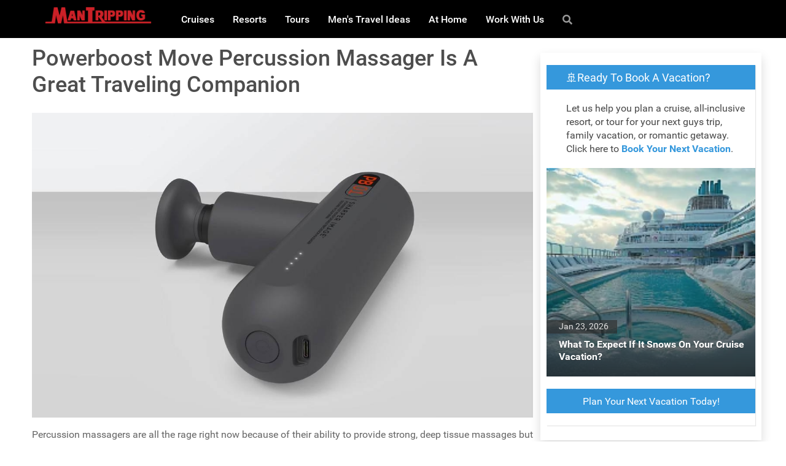

--- FILE ---
content_type: text/html; charset=utf-8
request_url: https://www.mantripping.com/stuff/powerboost-move-percussion-massager-is-a-great-traveling-companion.html
body_size: 29204
content:
<!DOCTYPE html>
<html lang="en-GB" dir="ltr">
        
<head>
    
            <meta name="viewport" content="width=device-width, initial-scale=1.0">
        <meta http-equiv="X-UA-Compatible" content="IE=edge" />
        

        
            
         <meta charset="utf-8">
	<meta name="robots" content="max-snippet:-1, max-image-preview:large, max-video-preview:-1">
	<meta name="description" content="powerboost move travel massager">
	<meta name="generator" content="ManTripping CMS">
	<title>Powerboost Move Percussion Massager Is A Great Traveling Companion</title>
	<link href="/favicon.ico" rel="icon" type="image/vnd.microsoft.icon">

    <link href="/media/plg_content_xtypopro/assets/css/style.min.css?v=271023" rel="stylesheet">
	<link href="/media/tabsaccordions/css/style.min.css?d5268c" rel="stylesheet">
	<link href="/media/tabsaccordions/css/theme-colorful.min.css?d5268c" rel="stylesheet">
	<link href="/media/vendor/joomla-custom-elements/css/joomla-alert.min.css?0.4.1" rel="stylesheet">
	<link href="/media/plg_system_jcepro/site/css/content.min.css?86aa0286b6232c4a5b58f892ce080277" rel="stylesheet">
	<link href="/modules/mod_raxo_allmode_pro/tmpl/raxo-prime/raxo-prime.css" rel="stylesheet">
	<link href="/modules/mod_raxo_related_articles/tmpl/raxo-prime/raxo-prime.css" rel="stylesheet">
	<link href="/templates/g5_hydrogen/custom/css/jluikit.min.css" rel="stylesheet">
	<link href="/media/gantry5/engines/nucleus/css-compiled/nucleus.css" rel="stylesheet">
	<link href="/templates/g5_hydrogen/custom/css-compiled/hydrogen_53.css" rel="stylesheet">
	<link href="/media/gantry5/engines/nucleus/css-compiled/bootstrap5.css" rel="stylesheet">
	<link href="/media/system/css/joomla-fontawesome.min.css" rel="stylesheet">
	<link href="/media/plg_system_debug/css/debug.css" rel="stylesheet">
	<link href="/media/gantry5/assets/css/font-awesome6-pseudo.min.css" rel="stylesheet">
	<link href="/templates/g5_hydrogen/custom/css-compiled/hydrogen-joomla_53.css" rel="stylesheet">
	<link href="/templates/g5_hydrogen/custom/css-compiled/custom_53.css" rel="stylesheet">
	<style>.raxo-highlight-box {
    background-color: #e8e8e8;    /* Darker than previous #f5f5f5 */
    box-shadow: 0 2px 4px rgba(0, 0, 0, 0.1);
    padding: 20px;
    margin: 15px 0;
    border-radius: 4px;
    border: 4px solid #d0d0d0;    /* Added border */
}</style>

    <script src="/media/tabsaccordions/js/script.min.js?d5268c" type="module"></script>
	<script type="application/json" class="joomla-script-options new">{"joomla.jtext":{"RLTA_BUTTON_SCROLL_LEFT":"Scroll buttons to the left","RLTA_BUTTON_SCROLL_RIGHT":"Scroll buttons to the right","ERROR":"Error","MESSAGE":"Message","NOTICE":"Notice","WARNING":"Warning","JCLOSE":"Close","JOK":"OK","JOPEN":"Open"},"system.paths":{"root":"","rootFull":"https:\/\/www.mantripping.com\/","base":"","baseFull":"https:\/\/www.mantripping.com\/"},"csrf.token":"04267945915547bbf52a630297efa003"}</script>
	<script src="/media/system/js/core.min.js?f5945c8de734ccabc347b45e9eadeb67"></script>
	<script src="/media/system/js/messages.min.js?f5945c8de734ccabc347b45e9eadeb67" type="module"></script>
	<script src="/templates/g5_hydrogen/custom/js/jluikit.min.js"></script>
	<script src="/templates/g5_hydrogen/custom/js/jluikit-icons.min.js"></script>
	<script>rltaSettings = {"switchToAccordions":true,"switchBreakPoint":576,"buttonScrollSpeed":5,"addHashToUrls":true,"rememberActive":false,"wrapButtons":false,"switchBasedOn":"window","animations":"fade","animationSpeed":4,"mode":"click","slideshowInterval":5000,"slideshowRestart":"1","slideshowRestartTimeout":10000,"scroll":"adaptive","scrollOnLinks":"adaptive","scrollOnUrls":"adaptive","scrollOffsetTop":20,"scrollOffsetBottom":20,"useWideScreenScrollOffsets":false,"scrollOffsetBreakPoint":576,"scrollOffsetTopWide":20,"scrollOffsetBottomWide":20}</script>
	<script type="application/ld+json">{"@context":"https://schema.org","@graph":[{"@type":"Organization","@id":"https://www.mantripping.com/#/schema/Organization/base","name":"ManTripping with James Hills - Cruise, Travel, and Men's Lifestyle Expert","url":"https://www.mantripping.com/","logo":{"@type":"ImageObject","@id":"https://www.mantripping.com/#/schema/ImageObject/logo","url":"images/stories/james-hills-of-mantripping-traveling-wine-san-diego-california.jpg","contentUrl":"images/stories/james-hills-of-mantripping-traveling-wine-san-diego-california.jpg"},"image":{"@id":"https://www.mantripping.com/#/schema/ImageObject/logo"},"sameAs":["https://instagram.com/mantripping","https://facebook.com/mantripping","https://facebook.com/jameshills","https://x.com/mantripping"]},{"@type":"WebSite","@id":"https://www.mantripping.com/#/schema/WebSite/base","url":"https://www.mantripping.com/","name":"ManTripping: Men's Travel & Lifestyle","publisher":{"@id":"https://www.mantripping.com/#/schema/Organization/base"}},{"@type":"WebPage","@id":"https://www.mantripping.com/#/schema/WebPage/base","url":"https://www.mantripping.com/stuff/powerboost-move-percussion-massager-is-a-great-traveling-companion.html","name":"Powerboost Move Percussion Massager Is A Great Traveling Companion","description":"powerboost move travel massager","isPartOf":{"@id":"https://www.mantripping.com/#/schema/WebSite/base"},"about":{"@id":"https://www.mantripping.com/#/schema/Organization/base"},"inLanguage":"en-GB"},{"@type":"Article","@id":"https://www.mantripping.com/#/schema/com_content/article/3567","name":"Powerboost Move Percussion Massager Is A Great Traveling Companion","headline":"Powerboost Move Percussion Massager Is A Great Traveling Companion","inLanguage":"en-GB","author":{"@type":"Person","name":"James Hills"},"image":"images/stories/powerboost-move-massager/powerboost-move-massager.jpg","dateCreated":"2025-02-28T00:00:36+00:00","dateModified":"2025-02-28T00:00:00+00:00","interactionStatistic":{"@type":"InteractionCounter","userInteractionCount":5589},"isPartOf":{"@id":"https://www.mantripping.com/#/schema/WebPage/base"}}]}</script>
	<link href="/component/joomrss/mantripping-articles/feed/" rel="alternate" type="text/html" title="ManTripping Articles" />
	<!-- Start: Google Structured Data -->
<script type="application/ld+json" data-type="gsd">
{
    "@context": "https://schema.org",
    "@type": "BreadcrumbList",
    "itemListElement": [
        {
            "@type": "ListItem",
            "position": 1,
            "name": "Home",
            "item": "https://www.mantripping.com"
        },
        {
            "@type": "ListItem",
            "position": 2,
            "name": "Men's Lifestyle",
            "item": "https://www.mantripping.com/men-s-lifestyle.html?types[0]=1"
        },
        {
            "@type": "ListItem",
            "position": 3,
            "name": "Products &amp; Stuff",
            "item": "https://www.mantripping.com/stuff"
        },
        {
            "@type": "ListItem",
            "position": 4,
            "name": "Powerboost Move Percussion Massager Is A Great Traveling Companion",
            "item": "https://www.mantripping.com/stuff/powerboost-move-percussion-massager-is-a-great-traveling-companion.html"
        }
    ]
}
</script>
<!-- End: Google Structured Data -->
	<meta property="og:locale" content="en_GB" class="4SEO_ogp_tag">
	<meta property="og:url" content="https://www.mantripping.com/stuff/powerboost-move-percussion-massager-is-a-great-traveling-companion.html" class="4SEO_ogp_tag">
	<meta property="og:site_name" content="ManTripping: Men's Travel & Lifestyle" class="4SEO_ogp_tag">
	<meta property="og:type" content="article" class="4SEO_ogp_tag">
	<meta property="og:title" content="Powerboost Move Percussion Massager Is A Great Traveling Companion" class="4SEO_ogp_tag">
	<meta property="og:description" content="powerboost move travel massager" class="4SEO_ogp_tag">
	<meta property="fb:app_id" content="966242223397117" class="4SEO_ogp_tag">
	<meta property="og:image" content="https://www.mantripping.com/images/stories/powerboost-move-massager/powerboost-move-massager.jpg" class="4SEO_ogp_tag">
	<meta property="og:image:width" content="1150" class="4SEO_ogp_tag">
	<meta property="og:image:height" content="700" class="4SEO_ogp_tag">
	<meta property="og:image:alt" content="powerboost move massager" class="4SEO_ogp_tag">
	<meta property="og:image:secure_url" content="https://www.mantripping.com/images/stories/powerboost-move-massager/powerboost-move-massager.jpg" class="4SEO_ogp_tag">
	<meta name="twitter:card" content="summary_large_image" class="4SEO_tcards_tag">
	<meta name="twitter:site" content="@mantripping" class="4SEO_tcards_tag">
	<meta name="twitter:url" content="https://www.mantripping.com/stuff/powerboost-move-percussion-massager-is-a-great-traveling-companion.html" class="4SEO_tcards_tag">
	<meta name="twitter:title" content="Powerboost Move Percussion Massager Is A Great Traveling Companion" class="4SEO_tcards_tag">
	<meta name="twitter:description" content="powerboost move travel massager" class="4SEO_tcards_tag">
	<meta name="twitter:image" content="https://www.mantripping.com/images/stories/powerboost-move-massager/powerboost-move-massager.jpg" class="4SEO_tcards_tag">
	<link rel="canonical" href="https://www.mantripping.com/stuff/powerboost-move-percussion-massager-is-a-great-traveling-companion.html" class="4SEO_auto_canonical">

    
                    <meta name='impact-site-verification' value='92805908'>

<!-- Google Tag Manager ManTripping -->
<script type="text/javascript">(function(w,d,s,l,i){w[l]=w[l]||[];w[l].push({'gtm.start':
new Date().getTime(),event:'gtm.js'});var f=d.getElementsByTagName(s)[0],
j=d.createElement(s),dl=l!='dataLayer'?'&l='+l:'';j.async=true;j.src=
'https://www.googletagmanager.com/gtm.js?id='+i+dl;f.parentNode.insertBefore(j,f);
})(window,document,'script','dataLayer','GTM-W9J348');</script>
<!-- End Google Tag Manager -->
            
	<script type="application/ld+json" class="4SEO_structured_data_breadcrumb">{
    "@context": "http://schema.org",
    "@type": "BreadcrumbList",
    "itemListElement": [
        {
            "@type": "listItem",
            "position": 1,
            "name": "Home",
            "item": "https://www.mantripping.com/"
        },
        {
            "@type": "listItem",
            "position": 2,
            "name": "Men's Lifestyle",
            "item": "https://www.mantripping.com/men-s-lifestyle.html?types[0]=1"
        },
        {
            "@type": "listItem",
            "position": 3,
            "name": "Products & Stuff",
            "item": "https://www.mantripping.com/stuff"
        }
    ]
}</script>
<script type="application/ld+json" class="4SEO_structured_data_page">{
    "@context": "http://schema.org",
    "@graph": [
        {
            "@type": "Article",
            "author": {
                "@id": "https://www.mantripping.com/#james_hills_aa91fbbf57"
            },
            "dateModified": "2025-02-28T01:29:28Z",
            "datePublished": "2025-02-28T00:00:36Z",
            "description": "powerboost move travel massager",
            "headline": "Powerboost Move Percussion Massager Is A Great Traveling Companion",
            "image": [
                {
                    "@type": "ImageObject",
                    "url": "https://www.mantripping.com/images/stories/powerboost-move-massager/powerboost-move-massager.jpg",
                    "caption": "",
                    "description": "powerboost move massager",
                    "width": 1150,
                    "height": 700
                }
            ],
            "inLanguage": "en-GB",
            "mainEntityOfPage": {
                "@type": "WebPage",
                "url": "https://www.mantripping.com/stuff/powerboost-move-percussion-massager-is-a-great-traveling-companion.html"
            },
            "publisher": {
                "@id": "https://www.mantripping.com/#defaultPublisher"
            },
            "url": "https://www.mantripping.com/stuff/powerboost-move-percussion-massager-is-a-great-traveling-companion.html"
        },
        {
            "@type": "Person",
            "name": "James Hills",
            "@id": "https://www.mantripping.com/#james_hills_aa91fbbf57"
        },
        {
            "@id": "https://www.mantripping.com/#defaultPublisher",
            "@type": "Organization",
            "url": "https://www.mantripping.com/",
            "logo": {
                "@id": "https://www.mantripping.com/#defaultLogo"
            },
            "name": "ManTripping - Flow Media Marketing",
            "location": {
                "@id": "https://www.mantripping.com/#defaultPlace"
            }
        },
        {
            "@id": "https://www.mantripping.com/#defaultLogo",
            "@type": "ImageObject",
            "url": "https://mantripping.com/images/stories/mantripping-logo-square.jpg",
            "width": 300,
            "height": 300
        },
        {
            "@id": "https://www.mantripping.com/#defaultPlace",
            "@type": "Place",
            "address": {
                "@id": "https://www.mantripping.com/#defaultAddress"
            }
        },
        {
            "@id": "https://www.mantripping.com/#defaultAddress",
            "@type": "PostalAddress",
            "addressLocality": "St Joseph",
            "addressRegion": "Michigan",
            "postalCode": "49085",
            "streetAddress": "717 St Joseph Dr PMB #282",
            "addressCountry": "US"
        }
    ]
}</script></head>

    <body class="gantry site com_content view-article layout-blog no-task dir-ltr itemid-530 outline-53 g-2column-rightmt g-style-preset1">
        
                    

        
        <div id="g-page-surround">
                                    

                                
                <header id="g-header">
                <div class="g-container">                                <div class="g-grid">                        

        <div class="g-block size-100">
             <div class="g-system-messages">
                                            <div id="system-message-container" aria-live="polite"></div>

            
    </div>
        </div>
            </div>
                            <div class="g-grid">                        

        <div class="g-block size-20 nopaddingtop nopaddingbottom">
             <div id="logo-7408-particle" class="g-content g-particle">            <a href="https://www.mantripping.com" target="_self" title="ManTripping.com Logo" aria-label="ManTripping.com Logo"  class="gantry-logo">
                        <svg xmlns="http://www.w3.org/2000/svg" xmlns:xlink="http://www.w3.org/1999/xlink" width="785" height="125" viewBox="0 0 785 136">
  <image y="5" width="785" height="125" xlink:href="[data-uri]"/>
</svg>

            </a>
            </div>
        </div>
                    

        <div class="g-block size-80 nomarginall nopaddingall nopaddingtop nopaddingbottom visible-desktop">
             <div id="menu-3272-particle" class="g-content g-particle">            <nav class="g-main-nav" data-g-mobile-target data-g-hover-expand="false">
        <ul class="g-toplevel">
                                                                                                                
        
                
        
                
        
        <li class="g-menu-item g-menu-item-type-component g-menu-item-574 g-standard  ">
                            <a class="g-menu-item-container" href="/cruises.html">
                                                                <span class="g-menu-item-content">
                                    <span class="g-menu-item-title">Cruises</span>
            
                    </span>
                                                </a>
                                </li>
    
                                                                                                
        
                
        
                
        
        <li class="g-menu-item g-menu-item-type-component g-menu-item-2438 g-standard  ">
                            <a class="g-menu-item-container" href="/resorts.html">
                                                                <span class="g-menu-item-content">
                                    <span class="g-menu-item-title">Resorts</span>
            
                    </span>
                                                </a>
                                </li>
    
                                                                                                
        
                
        
                
        
        <li class="g-menu-item g-menu-item-type-component g-menu-item-2439 g-standard  ">
                            <a class="g-menu-item-container" href="/tours.html">
                                                                <span class="g-menu-item-content">
                                    <span class="g-menu-item-title">Tours</span>
            
                    </span>
                                                </a>
                                </li>
    
                                                                                                
        
                
        
                
        
        <li class="g-menu-item g-menu-item-type-component g-menu-item-588 g-standard  ">
                            <a class="g-menu-item-container" href="/mens-travel-ideas.html">
                                                                <span class="g-menu-item-content">
                                    <span class="g-menu-item-title">Men&#039;s Travel Ideas</span>
            
                    </span>
                                                </a>
                                </li>
    
                                                    
                                                                                                
        
                
        
                
        
        <li class="g-menu-item g-menu-item-type-component g-menu-item-2881 g-standard  ">
                            <a class="g-menu-item-container" href="/at-home.html">
                                                                <span class="g-menu-item-content">
                                    <span class="g-menu-item-title">At Home</span>
            
                    </span>
                                                </a>
                                </li>
    
                                                                                                
        
                
        
                
        
        <li class="g-menu-item g-menu-item-type-component g-menu-item-343 g-standard  ">
                            <a class="g-menu-item-container" href="/about-mantripping-com.html">
                                                                <span class="g-menu-item-content">
                                    <span class="g-menu-item-title">Work With Us</span>
            
                    </span>
                                                </a>
                                </li>
    
                                                                                                
        
                
        
                
        
        <li class="g-menu-item g-menu-item-type-alias g-menu-item-2746 g-standard  ">
                            <a class="g-menu-item-container" href="/search.html" title="Search" aria-label="Search">
                                                <i class="fas fa-search" aria-hidden="true"></i>
                                                    <span class="g-menu-item-content">
                            
                    </span>
                                                </a>
                                </li>
    
    
        </ul>
    </nav>
            </div>
        </div>
            </div>
            </div>
        
    </header>
    
                                
                
    
                <section id="g-container-main" class="g-wrapper">
                <div class="g-container">                    <div class="g-grid">                        

        <div class="g-block size-70">
             <main id="g-main" class="nomarginall nopaddingall">
                <div class="g-container">                                <div class="g-grid">                        

        <div class="g-block size-100 nopaddingtop">
             <div class="g-content">
                                                            <div class="platform-content container"><div class="row"><div class="col"><div class="com-content-article item-page">
    <meta itemprop="inLanguage" content="en-GB">
    
    
        <div class="page-header">
        <h1>
            Powerboost Move Percussion Massager Is A Great Traveling Companion        </h1>
                            </div>
        
        
    
    
        
                            <figure class="none item-image">
    <img class="lcp-header-image" src="/images/stories/powerboost-move-massager/powerboost-move-massager.jpg" alt="powerboost move massager">    </figure>
                    <div class="com-content-article__body">
        <p>Percussion massagers are all the rage right now because of their ability to provide strong, deep tissue massages but most are too bulky to travel with. They are also too loud and frankly most are also too powerful for all but the most severe situations. That's where Sharper Image's Powerboost Move deep tissue travel percussion massager comes in ... and we dig it!</p>
 
<div data-rlta-element="container" data-rlta-state="initial" data-rlta-id="1" data-rlta-type="tabs" data-rlta-title-tag="b" data-rlta-orientation="horizontal" data-rlta-wrap-buttons="false" data-rlta-remember-active="false" data-rlta-icons="true" data-rlta-dynamic-heights="true" data-rlta-theme="colorful" data-rlta-color-panels="true" data-rlta-positioning="top" data-rlta-alignment="justify" data-rlta-has-button-scroller="false">
<div id="rlta-how-to-buy" role="button" aria-controls="rlta-panel-how-to-buy" aria-expanded="true" tabindex="0" data-rlta-alias="how-to-buy" data-rlta-element="button" data-rlta-state="open">
    <b data-rlta-element="heading">
    How To Buy</b>
</div>
<div id="rlta-panel-how-to-buy" aria-labelledby="rlta-how-to-buy" tabindex="-1" data-rlta-element="panel" data-rlta-state="open" data-rlta-color="false">
    <div data-rlta-element="panel-content">

<ul>
<li><strong>Amazon.com:</strong> Check <a href="https://amzn.to/4h0MDtS" rel="nofollow">current prices, availability, and read additional customer reviews</a> at Amazon.com</li>
<li><strong>Sharper Image:</strong> Visit the <a href="https://powerboost.com/">official product page</a> for detailed specifications, compatibility information, and direct purchasing options</li>
</ul>
</div>
</div>
<div id="rlta-who-should-buy" role="button" aria-controls="rlta-panel-who-should-buy" aria-expanded="false" tabindex="0" data-rlta-alias="who-should-buy" data-rlta-element="button" data-rlta-state="closed">
    <b data-rlta-element="heading">
    Who Should Buy</b>
</div>
<div id="rlta-panel-who-should-buy" aria-labelledby="rlta-who-should-buy" tabindex="-1" hidden="true" data-rlta-element="panel" data-rlta-state="closed" data-rlta-color="false">
    <div data-rlta-element="panel-content">

<p>The Powerboost Move is the perfect companion for active men who travel frequently but don't want to sacrifice muscle recovery and pain relief while on the road.</p>
<ul>
<li>The compact, lightweight design easily fits in your carry-on luggage, eliminating the bulk that makes traditional percussion massagers impractical for travel.</li>
<li>With multiple intensity levels, you can customize your recovery session whether you're dealing with post-workout soreness or stiffness from long flights.</li>
<li>The four specialized attachments allow you to target specific muscle groups effectively, from large muscle areas like quads and hamstrings to smaller trigger points.</li>
<li>Its quieter operation means you can use it in hotel rooms without disturbing neighbors, making it ideal for late-night recovery sessions.</li>
<li>The substantial battery life ensures you'll have reliable muscle relief throughout your entire trip without constantly needing to recharge.</li>
</ul>
</div>
</div>
</div>

<p>&nbsp;</p>
<p>I have a full-sized <a href="/stuff/every-man-needs-a-good-percussion-massager.html">percussion massager</a> at home that we frankly don't use as much as I thought we would for the reasons expressed above. It's just too heavy and bulky but this "travel sized" one is nearly perfect. Not only is the Powerboost Move easier to hold and travel with, the power - while still substantial - is much easier to use for a more gentle massage. In fact, we took this on two different cruises this fall - to Alaska on Norwegian Encore and Halifax, Nova Scotia on Norwegian Prima - having this in our cabin was a great asset on days we came back after walking around towns and especially the one day I decided to try and learn how to play pickleball. Sadly, I'm not the athlete that I thought I might be ... far from it indeed!</p>
<p><img src="/images/stories/powerboost-move-massager/powerboost-move-massager-cruise-ship.jpg" alt="powerboost move massager cruise ship" width="800" height="1421" style="display: block; margin-left: auto; margin-right: auto;" /></p>
<style>
/* FlowAds Template Styles */
:root {
    --flowads-primary: #1976d2;
    --flowads-primary-dark: #1565c0;
    --flowads-success: #2e7d32;
    --flowads-warning: #ef6c00;
    --flowads-danger: #c62828;
    --flowads-text: #1a1a1a;
    --flowads-text-muted: #666;
    --flowads-border: #e0e0e0;
    --flowads-bg: #ffffff;
    --flowads-bg-light: #f8fafc;
    --flowads-radius: 12px;
    --flowads-shadow: 0 2px 12px rgba(0,0,0,0.08);
}

.flowads-wrapper { margin: 1.5rem 0; }

.flowads {
    font-family: -apple-system, BlinkMacSystemFont, "Segoe UI", Roboto, sans-serif;
    background: var(--flowads-bg);
    border: 1px solid var(--flowads-border);
    border-radius: var(--flowads-radius);
    overflow: hidden;
    box-shadow: var(--flowads-shadow);
    color: var(--flowads-text);
    line-height: 1.5;
    margin-bottom: 1rem;
}

.flowads-image { background: var(--flowads-bg-light); overflow: hidden; }
.flowads-image img { width: 100%; height: 100%; object-fit: cover; display: block; }
.flowads-partner { font-size: 0.75rem; font-weight: 600; text-transform: uppercase; letter-spacing: 0.5px; color: var(--flowads-primary); margin-bottom: 4px; }
.flowads-title { font-size: 1.1rem; font-weight: 700; color: var(--flowads-text); margin-bottom: 4px; }
.flowads-meta { font-size: 0.875rem; color: var(--flowads-text-muted); }
.flowads-price { font-size: 1.25rem; font-weight: 700; color: var(--flowads-primary); }
.flowads-price-from { font-size: 0.8rem; font-weight: 400; color: var(--flowads-text-muted); }
.flowads-price-cabin { font-size: 0.75rem; color: var(--flowads-text-muted); }
.flowads-price-was { font-size: 0.875rem; color: var(--flowads-text-muted); text-decoration: line-through; margin-left: 8px; }
.flowads-disclosure { font-size: 0.7rem; color: var(--flowads-text-muted); padding: 8px 12px; background: var(--flowads-bg-light); border-top: 1px solid var(--flowads-border); }
.flowads-description { font-size: 0.9rem; color: var(--flowads-text-muted); margin: 8px 0; }
.flowads-ship { font-size: 0.8rem; color: var(--flowads-text-muted); margin-top: 8px; }

.flowads-btn { display: inline-flex; align-items: center; justify-content: center; padding: 10px 20px; border-radius: 8px; font-weight: 600; font-size: 0.9rem; text-decoration: none; cursor: pointer; border: none; transition: all 0.2s ease; min-height: 44px; }
.flowads-btn-primary { background: var(--flowads-primary); color: white; }
.flowads-btn-primary:hover { background: var(--flowads-primary-dark); color: white; }
.flowads-btn-secondary { background: var(--flowads-bg-light); color: var(--flowads-text); border: 1px solid var(--flowads-border); }
.flowads-btn-secondary:hover { background: var(--flowads-border); }

.flowads-flow-badge { display: flex; align-items: center; gap: 8px; padding: 8px 12px; background: linear-gradient(135deg, #e3f2fd, #bbdefb); border-top: 1px solid var(--flowads-primary); font-size: 0.8rem; color: var(--flowads-primary); }

/* Compact Template */
.flowads-compact { max-width: 320px; }
.flowads-compact .flowads-image { width: 100%; height: 160px; }
.flowads-compact .flowads-content { padding: 12px; }
.flowads-compact .flowads-cta { padding: 12px; padding-top: 0; }
.flowads-compact .flowads-btn { width: 100%; }

/* Affiliate Template */
.flowads-affiliate { max-width: 320px; }
.flowads-affiliate .flowads-image { width: 100%; height: 160px; }
.flowads-affiliate .flowads-content { padding: 12px; }
.flowads-affiliate .flowads-cta { padding: 12px; padding-top: 0; }
.flowads-affiliate .flowads-btn { width: 100%; }
.flowads-affiliate .flowads-rating { font-size: 0.85rem; color: var(--flowads-text-muted); margin-left: 8px; }
.flowads-affiliate .flowads-disclosure { font-size: 0.7rem; }

/* Presented By Footer (Brand Ads) */
.flowads-presented-by { text-align: center; font-size: 0.8rem; color: #888; padding: 6px; background: #f1f1f1; border-top: 1px solid #ddd; }

/* Enhanced Template */
.flowads-enhanced { max-width: 700px; }
.flowads-enhanced .flowads-main { display: flex; }
.flowads-enhanced .flowads-image { width: 200px; min-height: 160px; flex-shrink: 0; position: relative; }
.flowads-enhanced .flowads-content { flex: 1; padding: 16px; }
.flowads-enhanced .flowads-ctas { display: flex; gap: 12px; padding: 12px 16px; background: var(--flowads-bg-light); border-top: 1px solid var(--flowads-border); }
.flowads-enhanced .flowads-ctas .flowads-btn { flex: 1; }
.flowads-enhanced .flowads-sale-badge { position: absolute; top: 8px; left: 8px; background: var(--flowads-danger); color: white; padding: 4px 10px; border-radius: 4px; font-size: 0.75rem; font-weight: 700; }

@media (max-width: 600px) {
    .flowads-enhanced .flowads-main { flex-direction: column; }
    .flowads-enhanced .flowads-image { width: 100%; height: 180px; }
    .flowads-enhanced .flowads-ctas { flex-direction: column; }
    .flowads-enhanced .flowads-ctas .flowads-btn { width: 100%; }
}
</style>
<!-- FlowAds: No logic matched for slot slot1 -->
<p>Fundamentally, Powerboost Move works the same way as any other massager - it's just smaller. That is to say that this is NOT a vibrator-style massager and so you should make sure to avoid using it directly on any delicate areas and especially parts of the body that are more skin and bones instead of muscles. This includes your neck, spine, and intimate areas.</p>
<p>Instead, a percussion massager like this is designed to be used on muscles and the fascia that surrounds them, potentially limiting mobility as well as causing pain. By "pounding" these areas it cane help relieve pressure that is binding things up and preventing your bones and muscles from moving in their full range. Additionally, after strong exercise sessions, lactic acid can build up in the muscles. A massage gun like this can similarly help break that down while increasing circulation so your body can release it back into your circulatory system and speed up recovery.</p>
<p><img src="/images/stories/powerboost-move-massager/powerboost-move-percussive-massager-with-tools.jpg" alt="powerboost move percussive massager with tools" width="800" height="800" style="display: block; margin-left: auto; margin-right: auto;" /></p>
<p>This unit comes with four attachments - Round Ball, Cone, Fork, and Flat. We mostly used the flat tool and the round ball but all felt good quality and can be used if you need to pinpoint a specific problem area. Similarly, it also offers a variety of different massage intensity levels.</p>
<p>The Powerboost Move massager is available for a MSRP of $89.99 at&nbsp;Bed, Bath and Beyond&nbsp;and&nbsp;Walmart.</p>
<p><a href="https://cruisewestcoast.com/product-reviews/powerboost-move-is-the-perfect-cruise-companion-for-sore-muscles.html">This article originally appeared on CruiseWestCoast.com</a></p>    </div>

                                    <dl class="article-info text-muted">

            <dt class="article-info-term">
                            <span class="visually-hidden">                        Details                            </span>                    </dt>

                    <dd class="createdby">
    <span class="icon-user icon-fw" aria-hidden="true"></span>
                    Written by: <span>James Hills</span>    </dd>
        
        
        
                    
        
                    <dd class="published">
    <span class="icon-calendar icon-fw" aria-hidden="true"></span>
    <time datetime="2025-02-27T19:00:36-05:00">
        Published: 27 February 2025    </time>
</dd>
        
    
            
                    <dd class="modified">
    <span class="icon-calendar icon-fw" aria-hidden="true"></span>
    <time datetime="2025-02-27T20:29:28-05:00">
        Last Updated: 27 February 2025    </time>
</dd>
        
                    <dd class="hits">
    <span class="icon-eye icon-fw" aria-hidden="true"></span>
    <meta content="UserPageVisits:5589">
    Hits: 5589</dd>
            </dl>
                                
                                        </div></div></div></div>
    
            
    </div>
        </div>
            </div>
            </div>
        
    </main>
        </div>
                    

        <div class="g-block size-30 visible-desktop">
             <aside id="g-sidebar">
                                        <div class="g-grid">                        

        <div class="g-block size-100 nopaddingall shadow">
             <div class="g-content">
                                    <div class="platform-content"><div class=" moduletable ">
        
<div id="raxo-module-id575" class="raxo-allmode-pro raxo-prime">


<h3 class="raxo-block-name">🚢Ready To Book A Vacation?</h3>

<div class="raxo-block-intro">Let us help you plan a cruise, all-inclusive resort, or tour for your next guys trip, family vacation, or romantic getaway. Click here to <a href="https://www.mantripping.com/vacation-planning.html"><b>Book Your Next Vacation</b></a>.</div>


<div class="raxo-container">

	

		<div class="raxo-normal">

				<article class="raxo-item-nor raxo-category-id23 raxo-featured">

						<div class="raxo-image"><a href="/travel/what-to-expect-if-it-snows-on-your-cruise-vacation.html"><img src="/images/thumbnails/raxo/ramp/tb-w180-h180-crop-int-5b7bb95251c25633e33beb5583e33caf.jpg" width="180" height="180" alt="snow on a cruise ship" title="What To Expect If It Snows On Your Cruise Vacation?" /></a></div>
			
			<div class="raxo-overlay">

								<div class="raxo-content">

										<h4 class="raxo-title"><span>What To Expect If It Snows On Your Cruise Vacation?</span></h4>
					
					
				</div>
				
								<div class="raxo-meta">

										<span class="raxo-date">Jan 23, 2026</span>
					
					
					
					
					
				</div>
				
				
				<a href="/travel/what-to-expect-if-it-snows-on-your-cruise-vacation.html" title="What To Expect If It Snows On Your Cruise Vacation?" class="raxo-link">What To Expect If It Snows On Your Cruise Vacation?</a>

			</div>

		</article>
		
	</div>
	
</div>


<div class="raxo-block-button"><a href="https://www.mantripping.com/vacation-planning.html">Plan Your Next Vacation Today!</a></div>
</div></div></div>
            
        </div>
        </div>
            </div>
                            <div class="g-grid">                        

        <div class="g-block size-100">
             <div class="g-content">
                                    <div class="platform-content"><div class="sidebar-a moduletable ">
        
<div id="raxo-module-id473" class="raxo-allmode-pro raxo-prime">





<div class="raxo-container">

	

		<div class="raxo-normal">

				<article class="raxo-item-nor raxo-category-id16 raxo-featured">

						<div class="raxo-image"><a href="/stuff/wild-badger-power-40v-electric-snow-shovel-review.html"><img src="/images/thumbnails/raxo/ramp/tb-w180-h180-crop-int-839d3f7cb6a0b812a81b195e80223da0.jpg" width="180" height="180" alt="wild badger power electric snow shovel" title="Wild Badger 40V Electric Snow Shovel Is My Snow Day Hero!" /></a></div>
			
			<div class="raxo-overlay">

								<div class="raxo-content">

										<h4 class="raxo-title"><span>Wild Badger 40V Electric Snow Shovel Is My Snow Day Hero!</span></h4>
					
					
				</div>
				
								<div class="raxo-meta">

										<span class="raxo-date">Jan 23, 2026</span>
					
					
					
					
					
				</div>
				
				
				<a href="/stuff/wild-badger-power-40v-electric-snow-shovel-review.html" title="Wild Badger 40V Electric Snow Shovel Is My Snow Day Hero!" class="raxo-link">Wild Badger 40V Electric Snow Shovel Is My Snow Day Hero!</a>

			</div>

		</article>
				<article class="raxo-item-nor raxo-category-id16 raxo-featured">

						<div class="raxo-image"><a href="/stuff/smart-garage-door-systems-buying-guide.html"><img src="/images/thumbnails/raxo/ramp/tb-w180-h180-crop-int-858bcad6b4b765572d92a0ba11a6d9b7.jpg" width="180" height="180" alt="smart garage door sytem buying guide" title="Smart Garage Systems Compared: These Are The Features That Make a Real Difference" /></a></div>
			
			<div class="raxo-overlay">

								<div class="raxo-content">

										<h4 class="raxo-title"><span>Smart Garage Systems Compared: These Are The Features That Make a Real Difference</span></h4>
					
					
				</div>
				
								<div class="raxo-meta">

										<span class="raxo-date">Dec 23, 2025</span>
					
					
					
					
					
				</div>
				
				
				<a href="/stuff/smart-garage-door-systems-buying-guide.html" title="Smart Garage Systems Compared: These Are The Features That Make a Real Difference" class="raxo-link">Smart Garage Systems Compared: These Are The Features That Make a Real Difference</a>

			</div>

		</article>
				<article class="raxo-item-nor raxo-category-id16 raxo-featured">

						<div class="raxo-image"><a href="/stuff/rux-40l-gear-box-review.html"><img src="/images/thumbnails/raxo/ramp/tb-w180-h180-crop-int-c9a884d603c3df6d89c043e0781ccc63.jpg" width="180" height="180" alt="rux 40l collapsable gear bag review" title="RUX 40L Review: Collapsible Gear Storage for Road Trips and Overlanding" /></a></div>
			
			<div class="raxo-overlay">

								<div class="raxo-content">

										<h4 class="raxo-title"><span>RUX 40L Review: Collapsible Gear Storage for Road Trips and Overlanding</span></h4>
					
					
				</div>
				
								<div class="raxo-meta">

										<span class="raxo-date">Dec 22, 2025</span>
					
					
					
					
					
				</div>
				
				
				<a href="/stuff/rux-40l-gear-box-review.html" title="RUX 40L Review: Collapsible Gear Storage for Road Trips and Overlanding" class="raxo-link">RUX 40L Review: Collapsible Gear Storage for Road Trips and Overlanding</a>

			</div>

		</article>
		
	</div>
	
</div>


</div></div></div><div class="platform-content"><div class="sidebar-a moduletable ">
        
<div id="raxo-module-id434" class="raxo-related-articles raxo-prime">


<h3 class="raxo-block-name">Related Articles</h3>


<div class="raxo-container">

		<div class="raxo-normal">

				<article class="raxo-item-nor raxo-category-id16 raxo-featured">

						<div class="raxo-image"><a href="/stuff/dreo-mc706-2-in-1-tower-fan-heater-review.html"><img src="/images/stories/dreo-706-fan-heater-review/dreo-706-fan-heater.png"  alt="Dreo MC706 Hands-On Review" title="Heating and Cooling in One Unit: Dreo MC706 Hands-On Review" /></a></div>
			
			<div class="raxo-overlay">

								<div class="raxo-content">

										<h4 class="raxo-title"><span>Heating and Cooling in One Unit: Dreo MC706 Hands-On Review</span></h4>
					
					
				</div>
				
				
				
				<a href="/stuff/dreo-mc706-2-in-1-tower-fan-heater-review.html" title="Heating and Cooling in One Unit: Dreo MC706 Hands-On Review" class="raxo-link">Heating and Cooling in One Unit: Dreo MC706 Hands-On Review</a>

			</div>

		</article>
				<article class="raxo-item-nor raxo-category-id16 raxo-featured">

						<div class="raxo-image"><a href="/stuff/smart-home-small-yes-plappliances-and-gadgets-top-picks.html"><img src="/images/stories/smart-home-gear-guide/smart-home-appliances-gear-guide.png"  alt="smart home appliance gear guide for men " title="11 Smart Home Upgrades That Actually Earn Their Keep" /></a></div>
			
			<div class="raxo-overlay">

								<div class="raxo-content">

										<h4 class="raxo-title"><span>11 Smart Home Upgrades That Actually Earn Their Keep</span></h4>
					
					
				</div>
				
				
				
				<a href="/stuff/smart-home-small-yes-plappliances-and-gadgets-top-picks.html" title="11 Smart Home Upgrades That Actually Earn Their Keep" class="raxo-link">11 Smart Home Upgrades That Actually Earn Their Keep</a>

			</div>

		</article>
				<article class="raxo-item-nor raxo-category-id16 raxo-featured">

						<div class="raxo-image"><a href="/stuff/best-golf-laser-rangefinders-for-confident-club-selection.html"><img src="/images/stories/best-golf-laser-range-finders/testing-laser-range-finder-on-oregon-golf-course.png"  alt="Best Golf Laser Rangefinders" title="8 Best Golf Laser Rangefinders for Confident Club Selection" /></a></div>
			
			<div class="raxo-overlay">

								<div class="raxo-content">

										<h4 class="raxo-title"><span>8 Best Golf Laser Rangefinders for Confident Club Selection</span></h4>
					
					
				</div>
				
				
				
				<a href="/stuff/best-golf-laser-rangefinders-for-confident-club-selection.html" title="8 Best Golf Laser Rangefinders for Confident Club Selection" class="raxo-link">8 Best Golf Laser Rangefinders for Confident Club Selection</a>

			</div>

		</article>
				<article class="raxo-item-nor raxo-category-id16 raxo-featured">

						<div class="raxo-image"><a href="/stuff/dreo-715-review.html"><img src="/images/stories/dreo-715-whole-room-heater-review/dreo-715-whole-room-heater-review.png"  alt=" Dreo 715 Review" title="Dreo 715 Review: How 3D Oscillation Beats Traditional Space Heaters" /></a></div>
			
			<div class="raxo-overlay">

								<div class="raxo-content">

										<h4 class="raxo-title"><span>Dreo 715 Review: How 3D Oscillation Beats Traditional Space Heaters</span></h4>
					
					
				</div>
				
				
				
				<a href="/stuff/dreo-715-review.html" title="Dreo 715 Review: How 3D Oscillation Beats Traditional Space Heaters" class="raxo-link">Dreo 715 Review: How 3D Oscillation Beats Traditional Space Heaters</a>

			</div>

		</article>
				<article class="raxo-item-nor raxo-category-id16 raxo-featured">

						<div class="raxo-image"><a href="/stuff/grillbox-2-outdoor-grilling-storage-review.html"><img src="/images/stories/grillbox-grill-storage-unit-review/grillbox-review-storage-unit.png"  alt="" title="GrillBox 2.0 Review: Solid Build, Assembly Frustrations, and Why I Still Recommend It" /></a></div>
			
			<div class="raxo-overlay">

								<div class="raxo-content">

										<h4 class="raxo-title"><span>GrillBox 2.0 Review: Solid Build, Assembly Frustrations, and Why I Still Recommend It</span></h4>
					
					
				</div>
				
				
				
				<a href="/stuff/grillbox-2-outdoor-grilling-storage-review.html" title="GrillBox 2.0 Review: Solid Build, Assembly Frustrations, and Why I Still Recommend It" class="raxo-link">GrillBox 2.0 Review: Solid Build, Assembly Frustrations, and Why I Still Recommend It</a>

			</div>

		</article>
		
	</div>
	
</div>


</div></div></div>
            
        </div>
        </div>
            </div>
            
    </aside>
        </div>
            </div>
    </div>
        
    </section>
    
                    
                <footer id="g-footer">
                <div class="g-container">                                <div class="g-grid">                        

        <div class="g-block size-100 visible-desktop">
             <div id="menu-4584-particle" class="g-content g-particle">            <nav class="g-main-nav" data-g-hover-expand="false">
        <ul class="g-toplevel">
                                                                                                                
        
                
        
                
        
        <li class="g-menu-item g-menu-item-type-component g-menu-item-300 g-standard  " title="Search">
                            <a class="g-menu-item-container" href="/search.html" title="Search" aria-label="Search">
                                                <i class="fas fa-search" aria-hidden="true"></i>
                                                    <span class="g-menu-item-content">
                            
                    </span>
                                                </a>
                                </li>
    
                                                                                                
        
                
        
                
        
        <li class="g-menu-item g-menu-item-type-component g-menu-item-230 g-standard  " title="Sitemap">
                            <a class="g-menu-item-container" href="/sitemap.html" title="Sitemap" aria-label="Sitemap">
                                                <i class="fas fa-sitemap" aria-hidden="true"></i>
                                                    <span class="g-menu-item-content">
                            
                    </span>
                                                </a>
                                </li>
    
                                                                                                
        
                
        
                
        
        <li class="g-menu-item g-menu-item-type-component g-menu-item-2328 g-standard  " title="Polls">
                            <a class="g-menu-item-container" href="/polls.html">
                                                <i class="fas fa-question" aria-hidden="true"></i>
                                                    <span class="g-menu-item-content">
                                    <span class="g-menu-item-title">Polls</span>
            
                    </span>
                                                </a>
                                </li>
    
                                                                                                
        
                
        
                
        
        <li class="g-menu-item g-menu-item-type-component g-menu-item-2535 g-standard  " title="Community Login">
                            <a class="g-menu-item-container" href="/registration/login.html">
                                                                <span class="g-menu-item-content">
                                    <span class="g-menu-item-title">Community Login</span>
            
                    </span>
                                                </a>
                                </li>
    
                                                                                                
        
                
        
                
        
        <li class="g-menu-item g-menu-item-type-component g-menu-item-2537 g-standard  " title="Brand Engagement Newsletter">
                            <a class="g-menu-item-container" href="/pr-ops-newsletter.html">
                                                                <span class="g-menu-item-content">
                                    <span class="g-menu-item-title">Brand Engagement Newsletter</span>
            
                    </span>
                                                </a>
                                </li>
    
                                                                                                
        
                
        
                
        
        <li class="g-menu-item g-menu-item-type-component g-menu-item-2591 g-standard  " title="Gift Guides &amp; Roundups Submission Form">
                            <a class="g-menu-item-container" href="/roundups-form.html">
                                                                <span class="g-menu-item-content">
                                    <span class="g-menu-item-title">Gift Guides &amp; Roundups Submission Form</span>
            
                    </span>
                                                </a>
                                </li>
    
                                                                                                
        
                
        
                
        
        <li class="g-menu-item g-menu-item-type-component g-menu-item-2955 g-standard  " title="Links">
                            <a class="g-menu-item-container" href="/links.html">
                                                                <span class="g-menu-item-content">
                                    <span class="g-menu-item-title">Links</span>
            
                    </span>
                                                </a>
                                </li>
    
    
        </ul>
    </nav>
            </div>
        </div>
            </div>
                            <div class="g-grid">                        

        <div class="g-block size-100 nomarginall nopaddingall">
             <div class="g-content">
                                    <div class="platform-content"><div class="footer moduletable ">
        
<div id="mod-custom252" class="mod-custom custom">
    <p>This site features affiliate marketing, advertisements, and sponsored content. These links may direct users to sites other than this one and have tracking codes attached or embedded in the page to help brands better understand the value we provide to them. Visitors to ManTripping.com should be aware that this is a commercial site, which helps us generate income and other benefits that enable us to continue operating.</p>
<p><em><strong>Mail:</strong></em> 717 St Joseph Dr PMB #282, St Joseph, MI 49085<br /><em><strong>Phone:</strong></em>&nbsp;(619) 432-3569<br />Click Here to&nbsp;<a href="/about-mantripping-com.html">Message Us Online</a></p>
<p><a href="https://twitter.com/mantripping" rel="nofollow"><img src="/images/stories/social-icons2/Twitter/32.png" alt="Twitter / X" width="32" height="32" style="margin: 10px; float: left;" /></a><a href="https://instagram.com/mantripping" rel="nofollow"> <img src="/images/stories/social-icons2/Instagram/32.png" alt="Instagram" width="32" height="32" style="margin: 10px; float: left;" /></a><a href="https://facebook.com/mantripping" rel="nofollow"><img src="/images/stories/social-icons2/Facebook/32.png" alt="Facebook" width="32" height="32" style="margin: 10px; float: left;" /></a></p>
<p><a href="https://pinterest.com/mantripping" rel="nofollow"><img src="/images/stories/social-icons2/Pinterest/32.png" alt="Pinterest" width="32" height="32" style="margin: 10px; float: left;" /></a></p>
<p><a href="/index.php?option=com_joomrss&amp;amp;task=feed&amp;amp;id=2&amp;amp;format=feed&amp;amp;Itemid=101" rel="nofollow"><img src="/images/stories/social-icons2/RSS/32.png" alt="RSS" width="32" height="32" style="margin: 10px; float: left;" /></a><a href="https://youtube.com/mantripping" rel="nofollow"><img src="/images/stories/social-icons2/YouTube/32.png" alt="YouTube" width="32" height="32" style="margin: 10px; float: left;" /></a></p>
<p>&nbsp;</p>
<p>&nbsp;</p>
<p>More information:&nbsp;<a href="/privacy-policy.html" rel="nofollow">Privacy &amp; Disclosure policy</a>.</p></div>
</div></div>
            
        </div>
        </div>
            </div>
                            <div class="g-grid">                        

        <div class="g-block size-100">
             <div class="spacer"></div>
        </div>
            </div>
            </div>
        
    </footer>
    
                        

        </div>
                    

                        <script type="text/javascript" src="/media/gantry5/assets/js/main.js"></script>
    <script type="text/javascript">
    jlUIkit.sticky('#g-navigation', {  media: '@medium', start: '0', offset: 0 } )
</script>
    

    

        
    <noscript class="4SEO_cron">
    <img aria-hidden="true" alt="" style="position:absolute;bottom:0;left:0;z-index:-99999;" src="https://www.mantripping.com/index.php/_wblapi?nolangfilter=1&_wblapi=/forseo/v1/cron/image/" data-pagespeed-no-transform data-speed-no-transform />
</noscript>
<script class="4SEO_cron" data-speed-no-transform >setTimeout(function () {
        var e = document.createElement('img');
        e.setAttribute('style', 'position:absolute;bottom:0;right:0;z-index:-99999');
        e.setAttribute('aria-hidden', 'true');
        e.setAttribute('src', 'https://www.mantripping.com/index.php/_wblapi?nolangfilter=1&_wblapi=/forseo/v1/cron/image/' + Math.random().toString().substring(2) + Math.random().toString().substring(2)  + '.svg');
        document.body.appendChild(e);
        setTimeout(function () {
            document.body.removeChild(e)
        }, 3000)
    }, 3000);
</script>
<script defer src="https://static.cloudflareinsights.com/beacon.min.js/vcd15cbe7772f49c399c6a5babf22c1241717689176015" integrity="sha512-ZpsOmlRQV6y907TI0dKBHq9Md29nnaEIPlkf84rnaERnq6zvWvPUqr2ft8M1aS28oN72PdrCzSjY4U6VaAw1EQ==" data-cf-beacon='{"version":"2024.11.0","token":"e8ab7bc0451241718778520ad89ffeef","server_timing":{"name":{"cfCacheStatus":true,"cfEdge":true,"cfExtPri":true,"cfL4":true,"cfOrigin":true,"cfSpeedBrain":true},"location_startswith":null}}' crossorigin="anonymous"></script>
</body>
</html>


--- FILE ---
content_type: text/css
request_url: https://www.mantripping.com/media/plg_content_xtypopro/assets/css/style.min.css?v=271023
body_size: 2743
content:
.xtypo-accordion-content{display:block}.xtypo-alert,.xtypo_info,.xtypo_warning,.xtypo_sticky,.xtypo_feed,.xtypo_download{display:block;padding:0.5em 1em 0.5em 40px !important;border:1px solid rgba(0,0,0,0.1);border-radius:4px;margin:20px 0 !important}.xtypo-alert{background:url(../img/icon-alert.svg) no-repeat 10px center #F5FD98;color:#99666A}.xtypo_info{background:url(../img/icon-info.svg) no-repeat 10px center #B5D4FE;color:#0254b0}.xtypo_warning{background:url(../img/icon-danger.svg) no-repeat 10px center #fd7174;color:#fff}.xtypo_sticky{background:url(../img/icon-sticky.svg) no-repeat 10px center #a6a7ab;color:#fff}.xtypo_feed{background:url(../img/icon-feed.svg) no-repeat 10px center #f9b954;color:#fff}.xtypo_download{background:url(../img/icon-download.svg) no-repeat 10px center #3af354;color:#fff}.xtypo_quote,.xtypo_quote_left,.xtypo_quote_right{background:url(../img/icon-quote.svg) rgba(0,0,0,0.1) no-repeat -25px -40px;background-size:150px;font-size:1.3em;font-style:italic;color:rgba(0,0,0,0.8);font-family:serif !important;border-radius:10px}.xtypo_quote{margin:20px 0 !important}.xtypo_quote p{padding:1em 3em !important}.xtypo_quote small:before,.xtypo_quote_left small:before,.xtypo_quote_right small:before{content:'\2014 \00A0'}.xtypo_quote small,.xtypo_quote_left small,.xtypo_quote_right small{color:rgba(0,0,0,0.5);display:block;margin-top:0.5em !important;line-height:1em;font-size:80% !important;margin-bottom:0.8em !important}.xtypo_quote_left{float:left;width:40%;margin:20px 20px 20px 0 !important}.xtypo_quote_left p{padding:1em 1em 1em 3em !important}.xtypo_quote_right{float:right;width:40%;margin:5px 0 20px 20px !important}.xtypo_quote_right p{padding:1em 1em 1em 3em !important}@media (max-width: 767px){.xtypo_quote_left,.xtypo_quote_right{width:100%;float:none;margin:20px auto !important}}@media (min-width: 768px) and (max-width: 991px){.xtypo_quote_left,.xtypo_quote_right{width:50%}}.xtypo_button1,.xtypo_button2,.xtypo_button3,.xtypo_button4{display:inline-block;margin:0.5em 0.5em 1.5em 0 !important}.xtypo_button1 a,.xtypo_button2 a,.xtypo_button3 a,.xtypo_button4 a{padding:0.8em 1.2em !important;border-radius:8px;text-decoration:none !important;margin:10px 0 !important;font-weight:700}.xtypo_button1 a{background:#0b9aec;color:#fff !important}.xtypo_button1 a:hover{color:#fff !important;background:#333 !important}.xtypo_button2 a{background:#f0f0f0;color:#666 !important}.xtypo_button2 a:hover{color:#fff !important;background:#333 !important}.xtypo_button3 a{background:#f00;color:#fff !important}.xtypo_button3 a:hover{color:#fff !important;background:#333 !important}.xtypo_button4 a{background:#7aee6b;color:#fff !important}.xtypo_button4 a:hover{color:#fff !important;background:#333 !important}.xbutton_block{display:flex;width:100%;text-align:center}.xbutton_block a{flex-grow:1;line-height:2em}.xtypo_rounded1,.xtypo_rounded1_left,.xtypo_rounded1_right{background:rgba(0,0,0,0.05);display:block;padding:2em 2.5em !important;border:1px solid rgba(0,0,0,0.01);border-radius:8px;color:#666;margin:10px 0 !important}.xtypo_rounded1_left{max-width:40%;float:left;margin:5px 20px 20px 0 !important}.xtypo_rounded1_right{max-width:40%;float:right;margin:5px 0 20px 20px !important}.xtypo_rounded2,.xtypo_rounded2_left,.xtypo_rounded2_right{background:rgba(255,255,255,0.9);display:block;padding:2em 2.5em !important;border:1px solid rgba(0,0,0,0.1);border-radius:8px;color:#666;margin:10px 0 !important}.xtypo_rounded2_left{max-width:40%;float:left;margin:5px 20px 20px 0 !important}.xtypo_rounded2_right{max-width:40%;float:right;margin:5px 0 20px 20px !important}.xtypo_rounded3,.xtypo_rounded3_left,.xtypo_rounded3_right{background:#67b8f7;display:block;padding:2em 2.5em !important;border:1px solid rgba(0,0,0,0.1);border-radius:8px;color:#fff;margin:10px 0 !important}.xtypo_rounded3_left{max-width:40%;float:left;margin:5px 20px 20px 0 !important}.xtypo_rounded3_right{max-width:40%;float:right;margin:5px 0 20px 20px !important}.xtypo_rounded4,.xtypo_rounded4_left,.xtypo_rounded4_right{background:#f33906;display:block;padding:2em 2.5em !important;border:1px solid rgba(0,0,0,0.1);border-radius:8px;color:#fff;margin:10px 0 !important}.xtypo_rounded4_left{max-width:40%;float:left;margin:5px 20px 20px 0 !important}.xtypo_rounded4_right{max-width:40%;float:right;margin:5px 0 20px 20px !important}@media (max-width: 767px){.xtypo_rounded1_left,.xtypo_rounded1_right,.xtypo_rounded2_left,.xtypo_rounded2_right,.xtypo_rounded3_left,.xtypo_rounded3_right,.xtypo_rounded4_left,.xtypo_rounded4_right{width:100%;float:none;margin:20px auto !important;max-width:100%}}@media (min-width: 768px) and (max-width: 991px){.xtypo_rounded1_left,.xtypo_rounded1_right,.xtypo_rounded2_left,.xtypo_rounded2_right,.xtypo_rounded3_left,.xtypo_rounded3_right,.xtypo_rounded4_left,.xtypo_rounded4_right{width:50%;max-width:50%}}.xtypo_list ul,.xtypo_list_left ul,.xtypo_list_right ul{margin:10px auto !important;position:relative;padding:0 20px !important}.xtypo_list ul:after,.xtypo_list_left ul:after,.xtypo_list_right ul:after{bottom:0;content:'';left:40px;position:absolute;top:0;width:2px}.xtypo_list ul li,.xtypo_list_left ul li,.xtypo_list_right ul li{list-style:none !important;padding:5px 0 !important;margin-left:40px !important;font-weight:700}.xtypo_list ul li:before,.xtypo_list_left ul li:before,.xtypo_list_right ul li:before{background:url(../img/icon-check.svg) no-repeat 0 0;display:block;width:22px;height:22px;display:block;content:"";position:absolute;margin:3px 0 0 -46px !important}.xtypo_list ol,.xtypo_list_left ol,.xtypo_list_right ol{margin:1em auto 2em auto !important;position:relative;padding:0 20px !important;counter-reset:item}.xtypo_list ol:after,.xtypo_list_left ol:after,.xtypo_list_right ol:after{bottom:0;content:'';left:40px;position:absolute;top:0;width:2px}.xtypo_list ol li,.xtypo_list_left ol li,.xtypo_list_right ol li{list-style:none !important;padding:20px 0 0 0 !important;margin:0 0 5px 40px !important;counter-increment:item;display:block;font-weight:700}.xtypo_list ol li:before,.xtypo_list_left ol li:before,.xtypo_list_right ol li:before{content:counter(item);background:rgba(0,0,0,0.1);color:rgba(0,0,0,0.6);text-align:center;display:inline-block;margin:-2px 0 0 -50px !important;position:absolute;font-size:0.8em;border-radius:50%;padding:5px !important;width:30px;height:30px;font-weight:700}.xtypo_list_left{float:left;width:48%;margin-right:2% !important}.xtypo_list_right{float:right;width:48%;margin-left:0 !important}@media (max-width: 767px){.xtypo_list_left,.xtypo_list_right{width:100%;float:none;margin:20px auto !important}}@media (min-width: 768px) and (max-width: 991px){.xtypo_list_left,.xtypo_list_right{width:50%}}.xtypo_code_wrapper{counter-reset:line;position:relative;margin:0.5em 0 1em 0 !important}.xtypo_code_wrapper .copy-button{position:absolute;display:inline-block;right:5px;top:5px;font-size:11px;border:none;color:#333;background:rgba(255,255,255,0.6);border-radius:50px;padding:2px 10px !important}.xtypo_code_wrapper:hover .copy-button{background:rgba(255,255,255,0.9);color:#333}.xtypo_code_wrapper:hover .copy-button:hover{background:#5087ec;color:#fff}.xtypo_code_wrapper:after{position:absolute;left:0;top:0;content:"";background:rgba(0,0,0,0.5);width:2.5em;height:100%}.xtypo_code_wrapper .xtypo_code{background:rgba(0,0,0,0.87);border-left:5px solid #2f79cd;display:block;padding:0.5em 0.5em 0.5em 3em !important;white-space:wrap;overflow:auto;margin:0 !important;color:#fff;font-size:0.9em;font-family:monospace}.xtypo_code_wrapper .xtypo_code code{color:#fff;font-size:0.9em;font-family:monospace}.xtypo_code_wrapper .xtypo_code:hover{background:#283460 !important;color:#fff}.xtypo_code_wrapper .xtypo_code:before{counter-increment:line;content:counter(line);display:block;position:absolute;margin-left:-2.5em !important;width:2.5em;height:100%;text-align:right;padding-right:1.5em !important;color:#fff}.xtypo_code_wrapper .xtypo_code:nth-child(even){background:rgba(0,0,0,0.9)}.xtypo_dropcap{float:left;color:#999;font-size:75px;line-height:60px;padding-top:4px !important;padding-right:15px !important;padding-left:3px !important;font-family:Georgia, serif}.xtypo_youtube_left,.xtypo_twitter_left,.xtypo_instagram_left,.xtypo_tiktok_left{float:left;margin:0 1em 1em 0 !important}@media (max-width: 767px){.xtypo_youtube_left,.xtypo_twitter_left,.xtypo_instagram_left,.xtypo_tiktok_left{margin-right:0 !important;float:none}}.xtypo_youtube_left iframe,.xtypo_twitter_left iframe,.xtypo_instagram_left iframe,.xtypo_tiktok_left iframe{max-width:100%}.xtypo_youtube_right,.xtypo_twitter_right,.xtypo_instagram_right,.xtypo_tiktok_right{float:right;margin:0 0 1em 1em !important}@media (max-width: 767px){.xtypo_youtube_right,.xtypo_twitter_right,.xtypo_instagram_right,.xtypo_tiktok_right{margin-left:0 !important;float:none}}.xtypo_youtube_right iframe,.xtypo_twitter_right iframe,.xtypo_instagram_right iframe,.xtypo_tiktok_right iframe{max-width:100%}.xtypo_youtube,.xtypo_twitter,.xtypo_instagram,.xtypo_tiktok{display:flex;justify-content:center;align-items:center;margin:1em 0 !important}.xtypo_youtube iframe,.xtypo_twitter iframe,.xtypo_instagram iframe,.xtypo_tiktok iframe{max-width:100%}.xtypo-responsive-table{width:100%;overflow:auto;margin:1em auto !important}.xtypo-responsive-table table{border-collapse:collapse !important;min-width:100% !important;border:1px solid rgba(0,0,0,0.3) !important}.xtypo-responsive-table table td,.xtypo-responsive-table table th{border:1px solid rgba(0,0,0,0.3) !important;padding:0.3em 0.5em !important}.xtypo-responsive-table table th{border-bottom:3px solid #2A69B9 !important;background:rgba(0,0,0,0.05) !important;padding:0.5em 0.6em !important}.xtypo-pricing{display:flex;flex-flow:row wrap;max-width:96%;margin:1em auto !important}.xtypo-pricing-item{flex:1 0 220px;display:flex;flex-flow:column;margin:0 10px 10px !important;border:1px solid rgba(0,0,0,0.2);overflow:hidden}.xtypo-pricing-item:hover{box-shadow:0 8px 12px 0 rgba(0,0,0,0.2);transform:scale(1.025)}.xtypo-pricing-item .xtypo-pricing-item-list{list-style:none !important;margin:0 !important;padding:0 !important}.xtypo-pricing-item .xtypo-pricing-item-list li{padding:0.3em 1em !important;border-bottom:1px solid rgba(0,0,0,0.05)}.xtypo-pricing-item .xtypo-pricing-item-list li:last-child{border:none;padding-bottom:1em !important}.xtypo-pricing-item .xtypo-pricing-item-list .is-checked,.xtypo-pricing-item .xtypo-pricing-item-list .is-not-checked{padding-left:40px !important}.xtypo-pricing-item .xtypo-pricing-item-list .is-checked:before,.xtypo-pricing-item .xtypo-pricing-item-list .is-not-checked:before{background:url(../img/icon-check.svg) no-repeat 0 0;background-size:90% 90%;display:block;width:22px;height:22px;display:block;content:"";position:absolute;margin-left:-30px !important}.xtypo-pricing-item .xtypo-pricing-item-list .is-not-checked{color:rgba(0,0,0,0.4)}.xtypo-pricing-item .xtypo-pricing-item-list .is-not-checked:before{background:url(../img/icon-close.svg) no-repeat 0 0}.xtypo-pricing-item-header{font-size:1.5rem;padding:1em !important;text-align:center}.xtypo-pricing-item-header:after{content:"";display:block;width:50px;height:4px;margin:0.5em auto 0 auto !important;background:rgba(0,0,0,0.3);border-radius:20px}.xtypo-pricing-item-info{display:flex;align-items:center;margin-top:auto !important;border-top:1px solid #ccc}.xtypo-pricing-item-info .xtypo-pricing-btn{margin:1em !important;display:block;border:1px solid rgba(0,0,0,0.4);padding:0.5em 1em !important;font-size:1rem;cursor:pointer;border-radius:4px;text-align:center;flex-grow:1}.xtypo-pricing-item-info .xtypo-pricing-item-info-price{font-size:1.5rem;font-weight:700;padding:0 1em !important;margin-left:auto !important}.xtypo-pricing-item-hl{border:2px solid #007BFF}.xtypo-pricing-item-hl .xtypo-pricing-item-header:after{background:#007BFF}.xtypo-pricing-item-hl .xtypo-pricing-btn{background:#007BFF;color:#fff !important}.xtypo-pricing-item-hl .xtypo-pricing-btn:hover{background:#0666cd}.xtypo-accordion{border:1px solid rgba(0,0,0,0.1);margin:1em 0 !important}.xtypo-accordion a.xtypo-accordion-toggle{display:block !important;font-weight:700 !important;border-bottom:1px solid rgba(0,0,0,0.1) !important;padding:1em 2em 1em 1em !important;position:relative}.xtypo-accordion a.xtypo-accordion-toggle:after{background:url(../img/icon-plus.svg) no-repeat 98% center;content:"";display:block;width:22px;height:22px;position:absolute;right:1em;top:1em;transition:0.6s}.xtypo-accordion .isactive:after{transform:rotate(135deg)}.xtypo-accordion .xtypo-accordion-content{display:none;padding:1em !important;background:#F0F4FD}.xtypo-accordion .xtypo-accordion-content-body{padding:1em !important;border-left:4px solid rgba(39,79,171,0.4)}.xtypo-accordion .xtypo-accordion-content.showed{display:block}.xtypo-row{display:flex;flex-flow:row wrap;width:calc(100% + 1em);margin-right:-1em !important;justify-content:space-between}.xtypo-item{flex:1 0 300px;display:flex;flex-flow:column;overflow:hidden;cursor:pointer;margin:0 1em 1em 0 !important}.xtypo-col-12>.xtypo-item{flex:1 0 50px}.xtypo-col-6>.xtypo-item{flex:1 0 100px}.xtypo-col-5>.xtypo-item{flex:1 0 10%}.xtypo-col-4>.xtypo-item{flex:1 0 20%}.xtypo-col-3>.xtypo-item{flex:1 0 30%}.xtypo-col-2>.xtypo-item{flex:1 0 40%}.xtypo-col-1>.xtypo-item{flex:1 0 90%}@media (max-width: 767px){.xtypo-col-12>.xtypo-item,.xtypo-col-6>.xtypo-item,.xtypo-col-5>.xtypo-item,.xtypo-col-4>.xtypo-item,.xtypo-col-3>.xtypo-item,.xtypo-col-2>.xtypo-item{flex:1 0 90%}}@media (min-width: 768px) and (max-width: 991px){.xtypo-col-12>.xtypo-item,.xtypo-col-6>.xtypo-item,.xtypo-col-5>.xtypo-item,.xtypo-col-4>.xtypo-item,.xtypo-col-3>.xtypo-item,.xtypo-col-2>.xtypo-item{flex:1 0 40%}}.xtypo-card{border:1px solid rgba(0,0,0,0.2);padding:0 !important}.xtypo-card:hover{box-shadow:0 8px 12px 0 rgba(0,0,0,0.2);transform:scale(1.025)}.xtypo-card .xtypo-card-media img{max-width:100%;height:auto;margin:0 auto !important}.xtypo-card .xtypo-card-divider{display:block;height:1px;border-bottom:1px solid rgba(0,0,0,0.1);margin-bottom:0.5em !important}.xtypo-card .xtypo-card-meta{display:flex;justify-content:space-between;padding:1em !important}.xtypo-card .xtypo-card-meta div{flex-grow:1;display:flex;flex-direction:column;justify-content:left;margin:0 10px !important}.xtypo-card .xtypo-card-meta .xtypo-card-meta-text:nth-child(n+2){margin-left:0 !important}.xtypo-card .xtypo-card-meta .xtypo-card-meta-avatar{min-width:55px}.xtypo-card .xtypo-card-meta img{border-radius:6px;width:50px;height:50px;margin:0 !important;padding:0 !important}.xtypo-card .xtypo-card-meta p{font-weight:700;margin:0 0 5px 0 !important;padding:0 !important;line-height:1.3em}.xtypo-card .xtypo-card-meta span{font-size:0.9em;color:rgba(0,0,0,0.5);line-height:normal}.xtypo-card .xtypo-card-header{padding:1em 1.5em !important;text-align:left}.xtypo-card .xtypo-card-header h3{line-height:120%}.xtypo-card .xtypo-card-header span{font-size:0.9em;color:rgba(0,0,0,0.5);line-height:normal}.xtypo-card .xtypo-card-body{padding:0.5em 1.5em 1.5em 1.5em !important}.xtypo-card .xtypo-card-footer{padding:1em 1.5em 1em 1.5em !important;font-size:0.9em;color:rgba(0,0,0,0.8);margin-top:auto !important;border-top:1px solid rgba(0,0,0,0.1)}.xtypo-card .xtypo-card-footer *{margin-top:0 !important;margin-bottom:0 !important}.xtypo-grid{display:flex;flex-wrap:wrap;width:calc(100% + 1em);margin:1em 0 1em -1em !important}.xtypo-grid-child{padding:1em !important;box-sizing:border-box}.xtypo-grid-child-w20{width:20%}.xtypo-grid-child-w25{width:25%}.xtypo-grid-child-w33{width:33.33333333%}.xtypo-grid-child-w30{width:30%}.xtypo-grid-child-w50{width:50%}.xtypo-grid-child-w70{width:70%}.xtypo-grid-child-w100{width:100%}@media (max-width: 767px){.xtypo-grid{flex-direction:column;width:100%;margin:1em 0 !important}.xtypo-grid-child{padding:0 0 1em 0 !important;width:100%}}@media (min-width: 768px) and (max-width: 991px){.xtypo-grid-child{width:50%}.xtypo-grid-child-w100{width:100%}}#xtypo_stickybar_wrapper{position:absolute;top:0;left:0;right:0;width:100%;z-index:999999;box-shadow:0 0 20px rgba(0,0,0,0.05);text-align:center}#xtypo_stickybar_wrapper .xtypo_stickybar{margin:0 auto !important;padding:0 2em !important;max-width:90%;text-align:center;font-size:0.9em}#xtypo_stickybar_wrapper .xtypo_stickybar>div{padding:0.5em 0 !important;margin:0 !important}#xtypo_stickybar_wrapper .xtypo_stickybar .xtypo_button1,#xtypo_stickybar_wrapper .xtypo_stickybar .xtypo_button2,#xtypo_stickybar_wrapper .xtypo_stickybar .xtypo_button3,#xtypo_stickybar_wrapper .xtypo_stickybar .xtypo_button4{padding:0 !important;margin:0 !important}#xtypo_stickybar_wrapper .xtypo_stickybar .xtypo_button1 a,#xtypo_stickybar_wrapper .xtypo_stickybar .xtypo_button2 a,#xtypo_stickybar_wrapper .xtypo_stickybar .xtypo_button3 a,#xtypo_stickybar_wrapper .xtypo_stickybar .xtypo_button4 a{margin:0 !important;padding:5px 8px !important}#xtypo_stickybar_wrapper .xtypo_stickybar .xtypo_stickybar_close_btn{display:block;width:20px;height:20px;position:absolute;right:2em;top:0.5em;cursor:pointer;overflow:hidden;text-indent:30px;background:url("../../assets/img/icon-close.svg") no-repeat 100% 100%}.xtypo_stickybar_default{color:#333;background-color:#f7fba4}.xtypo_stickybar_success{background-color:#7aee6b;color:#333}.xtypo_stickybar_info{background-color:#bad4fa;color:#333}.xtypo_stickybar_danger{background-color:#ed7978;color:#333}.xtypo_stickybar_warning{background-color:#f0bb66;color:#333}.xtypo_stickybar_is_sticky{position:fixed !important}


--- FILE ---
content_type: text/css
request_url: https://www.mantripping.com/media/tabsaccordions/css/theme-colorful.min.css?d5268c
body_size: 1999
content:
[data-rlta-element=container][data-rlta-theme=colorful][data-rlta-type=tabs]>[data-rlta-element=button-list]>[data-rlta-element=button]{background-color:#f4f5f6;border:1px solid #c0c6cf;border-radius:5px;padding:.75rem 1.25rem}[data-rlta-element=container][data-rlta-theme=colorful][data-rlta-type=accordions]>[data-rlta-element=button]{border:1px solid #c0c6cf;border-radius:5px;padding:.75rem 1.25rem}[data-rlta-element=container][data-rlta-theme=colorful][data-rlta-type=accordions]>[data-rlta-element=button]:hover,[data-rlta-element=container][data-rlta-theme=colorful][data-rlta-type=tabs]>[data-rlta-element=button-list]>[data-rlta-element=button]:hover{background-color:#e6e8ec}[data-rlta-element=container][data-rlta-theme=colorful][data-rlta-type=accordions]>[data-rlta-element=button]:not([data-rlta-state=closed]),[data-rlta-element=container][data-rlta-theme=colorful][data-rlta-type=accordions]>[data-rlta-element=button]:not([data-rlta-state=closed]):hover,[data-rlta-element=container][data-rlta-theme=colorful][data-rlta-type=tabs]>[data-rlta-element=button-list]>[data-rlta-element=button]:not([data-rlta-state=closed]),[data-rlta-element=container][data-rlta-theme=colorful][data-rlta-type=tabs]>[data-rlta-element=button-list]>[data-rlta-element=button]:not([data-rlta-state=closed]):hover{background-color:#fff;border-color:#c0c6cf}[data-rlta-element=container][data-rlta-theme=colorful][data-rlta-type=accordions]>[data-rlta-element=panel],[data-rlta-element=container][data-rlta-theme=colorful][data-rlta-type=tabs]>[data-rlta-element=panels]>[data-rlta-element=panel]{background:#fff;border:1px solid #c0c6cf;border-radius:5px}[data-rlta-element=container][data-rlta-theme=colorful][data-rlta-type=accordions]>[data-rlta-element=panel]>[data-rlta-element=panel-content],[data-rlta-element=container][data-rlta-theme=colorful][data-rlta-type=tabs]>[data-rlta-element=panels]>[data-rlta-element=panel]>[data-rlta-element=panel-content]{padding:1.25em}[data-rlta-element=container][data-rlta-theme=colorful][data-rlta-type=accordions]>[data-rlta-element=button]{background-color:#fff;transition:background-color 200ms,border 200ms}[data-rlta-element=container][data-rlta-theme=colorful][data-rlta-type=accordions]>[data-rlta-element=button]:focus,[data-rlta-element=container][data-rlta-theme=colorful][data-rlta-type=accordions]>[data-rlta-element=button]:hover{background-color:#e6e8ec}[data-rlta-element=container][data-rlta-theme=colorful][data-rlta-type=accordions]>[data-rlta-element=button][data-rlta-state=open],[data-rlta-element=container][data-rlta-theme=colorful][data-rlta-type=accordions]>[data-rlta-element=button][data-rlta-state=opening]{background-color:#f4f5f6;border-radius:5px 5px 0 0}[data-rlta-element=container][data-rlta-theme=colorful][data-rlta-type=accordions]>[data-rlta-element=button][data-rlta-state=open]:focus,[data-rlta-element=container][data-rlta-theme=colorful][data-rlta-type=accordions]>[data-rlta-element=button][data-rlta-state=open]:hover,[data-rlta-element=container][data-rlta-theme=colorful][data-rlta-type=accordions]>[data-rlta-element=button][data-rlta-state=opening]:focus,[data-rlta-element=container][data-rlta-theme=colorful][data-rlta-type=accordions]>[data-rlta-element=button][data-rlta-state=opening]:hover{background-color:#f4f5f6}[data-rlta-element=container][data-rlta-theme=colorful][data-rlta-type=tabs]>[data-rlta-element=button-list]>[data-rlta-element=button]{box-shadow:inset 0 -5px 5px -3px rgba(0,0,0,.05)}[data-rlta-element=container][data-rlta-theme=colorful][data-rlta-type=tabs]>[data-rlta-element=button-list]>[data-rlta-element=button]:not([data-rlta-state=closed]){box-shadow:none;margin-bottom:0}[data-rlta-element=container][data-rlta-theme=colorful][data-rlta-type=tabs][data-rlta-centered=ready]>[data-rlta-element=button-list]>[data-rlta-element=button]{transition:background-color 200ms,border 200ms}[data-rlta-element=container][data-rlta-theme=colorful][data-rlta-type=tabs]>[data-rlta-element=panel]{border-radius:5px}[data-rlta-element=container][data-rlta-theme=colorful][data-rlta-positioning=top][data-rlta-type=accordions]>[data-rlta-element=panel],[data-rlta-element=container][data-rlta-theme=colorful][data-rlta-positioning=top][data-rlta-type=tabs]>[data-rlta-element=panels]>[data-rlta-element=panel]{border-top-left-radius:0;border-top-right-radius:0}[data-rlta-element=container][data-rlta-theme=colorful][data-rlta-positioning=top]>[data-rlta-element=button-list]{margin-bottom:-1px}[data-rlta-element=container][data-rlta-theme=colorful][data-rlta-positioning=top]>[data-rlta-element=button-list]>[data-rlta-element=button]{border-bottom:none;border-bottom-left-radius:0;border-bottom-right-radius:0;margin-bottom:1px}[data-rlta-element=container][data-rlta-theme=colorful][data-rlta-positioning=top]>[data-rlta-element=button-list]>[data-rlta-element=button]:not([data-rlta-state=closed]){border-bottom-color:#f4f5f6;margin-bottom:0}[data-rlta-element=container][data-rlta-theme=colorful][data-rlta-positioning=top]>[data-rlta-element=button-list]>[data-rlta-element=button]:not([data-rlta-state=closed]) [data-rlta-element=heading]{margin-bottom:1px}[data-rlta-element=container][data-rlta-theme=colorful][data-rlta-positioning=top][data-rlta-state=initial][data-rlta-type=accordions]>[data-rlta-element=button]{border-bottom-left-radius:0;border-bottom-right-radius:0}[data-rlta-element=container][data-rlta-theme=colorful][data-rlta-positioning=top][data-rlta-dynamic-heights=true][data-rlta-type=tabs]>[data-rlta-element=button-list]>[data-rlta-element=button]{padding-top:.35rem;padding-bottom:.35rem;margin-top:.8rem}[data-rlta-element=container][data-rlta-theme=colorful][data-rlta-positioning=top][data-rlta-dynamic-heights=true][data-rlta-type=tabs]>[data-rlta-element=button-list]>[data-rlta-element=button]:hover,[data-rlta-element=container][data-rlta-theme=colorful][data-rlta-positioning=top][data-rlta-dynamic-heights=true][data-rlta-type=tabs]>[data-rlta-element=button-list]>[data-rlta-element=button]:not([data-rlta-state=closed]){padding-top:.75rem;padding-bottom:.75rem;margin-top:0}[data-rlta-element=container][data-rlta-theme=colorful][data-rlta-positioning=top]>[data-rlta-element=button-scroller] [data-rlta-element=button-scroller-left] [data-rlta-element=button-scroller-hotspot],[data-rlta-element=container][data-rlta-theme=colorful][data-rlta-positioning=top]>[data-rlta-element=button-scroller] [data-rlta-element=button-scroller-right] [data-rlta-element=button-scroller-hotspot]{margin-bottom:2px}[data-rlta-element=container][data-rlta-theme=colorful][data-rlta-positioning=bottom][data-rlta-type=accordions]>[data-rlta-element=panel],[data-rlta-element=container][data-rlta-theme=colorful][data-rlta-positioning=bottom][data-rlta-type=tabs]>[data-rlta-element=panels]>[data-rlta-element=panel]{border-bottom-left-radius:0;border-bottom-right-radius:0}[data-rlta-element=container][data-rlta-theme=colorful][data-rlta-positioning=bottom]>[data-rlta-element=button-list]{margin-top:-1px}[data-rlta-element=container][data-rlta-theme=colorful][data-rlta-positioning=bottom]>[data-rlta-element=button-list]>[data-rlta-element=button]{border-top:none;border-top-left-radius:0;border-top-right-radius:0;margin-top:1px}[data-rlta-element=container][data-rlta-theme=colorful][data-rlta-positioning=bottom]>[data-rlta-element=button-list]>[data-rlta-element=button]:not([data-rlta-state=closed]){border-top-color:#f4f5f6;margin-top:0}[data-rlta-element=container][data-rlta-theme=colorful][data-rlta-positioning=bottom]>[data-rlta-element=button-list]>[data-rlta-element=button]:not([data-rlta-state=closed]) [data-rlta-element=heading]{margin-top:1px}[data-rlta-element=container][data-rlta-theme=colorful][data-rlta-positioning=bottom][data-rlta-state=initial][data-rlta-type=accordions]>[data-rlta-element=button]{border-top-left-radius:0;border-top-right-radius:0}[data-rlta-element=container][data-rlta-theme=colorful][data-rlta-positioning=bottom][data-rlta-dynamic-heights=true][data-rlta-type=tabs]>[data-rlta-element=button-list]>[data-rlta-element=button]{padding-top:.35rem;padding-bottom:.35rem;margin-bottom:.8rem}[data-rlta-element=container][data-rlta-theme=colorful][data-rlta-positioning=bottom][data-rlta-dynamic-heights=true][data-rlta-type=tabs]>[data-rlta-element=button-list]>[data-rlta-element=button]:hover,[data-rlta-element=container][data-rlta-theme=colorful][data-rlta-positioning=bottom][data-rlta-dynamic-heights=true][data-rlta-type=tabs]>[data-rlta-element=button-list]>[data-rlta-element=button]:not([data-rlta-state=closed]){padding-top:.75rem;padding-bottom:.75rem;margin-bottom:0}[data-rlta-element=container][data-rlta-theme=colorful][data-rlta-positioning=bottom]>[data-rlta-element=button-scroller] [data-rlta-element=button-scroller-left] [data-rlta-element=button-scroller-hotspot],[data-rlta-element=container][data-rlta-theme=colorful][data-rlta-positioning=bottom]>[data-rlta-element=button-scroller] [data-rlta-element=button-scroller-right] [data-rlta-element=button-scroller-hotspot]{margin-top:2px}[data-rlta-element=container][data-rlta-theme=colorful][data-rlta-positioning=left][data-rlta-type=accordions]>[data-rlta-element=panel],[data-rlta-element=container][data-rlta-theme=colorful][data-rlta-positioning=left][data-rlta-type=tabs]>[data-rlta-element=panels]>[data-rlta-element=panel]{border-top-left-radius:0;border-bottom-left-radius:0}[data-rlta-element=container][data-rlta-theme=colorful][data-rlta-positioning=left]>[data-rlta-element=button-list]{margin-right:-1px}[data-rlta-element=container][data-rlta-theme=colorful][data-rlta-positioning=left]>[data-rlta-element=button-list]>[data-rlta-element=button]{border-right:none;border-top-right-radius:0;border-bottom-right-radius:0;margin-right:1px}[data-rlta-element=container][data-rlta-theme=colorful][data-rlta-positioning=left]>[data-rlta-element=button-list]>[data-rlta-element=button]:not([data-rlta-state=closed]){border-right-color:#f4f5f6;margin-right:0}[data-rlta-element=container][data-rlta-theme=colorful][data-rlta-positioning=left]>[data-rlta-element=button-list]>[data-rlta-element=button]:not([data-rlta-state=closed]) [data-rlta-element=heading]{margin-right:1px}[data-rlta-element=container][data-rlta-theme=colorful][data-rlta-positioning=left][data-rlta-state=initial][data-rlta-type=accordions]>[data-rlta-element=button],[data-rlta-element=container][data-rlta-theme=colorful][data-rlta-positioning=right][data-rlta-type=accordions]>[data-rlta-element=panel],[data-rlta-element=container][data-rlta-theme=colorful][data-rlta-positioning=right][data-rlta-type=tabs]>[data-rlta-element=panels]>[data-rlta-element=panel]{border-top-right-radius:0;border-bottom-right-radius:0}[data-rlta-element=container][data-rlta-theme=colorful][data-rlta-positioning=right]>[data-rlta-element=button-list]{margin-left:-1px}[data-rlta-element=container][data-rlta-theme=colorful][data-rlta-positioning=right]>[data-rlta-element=button-list]>[data-rlta-element=button]{border-left:none;border-top-left-radius:0;border-bottom-left-radius:0;margin-left:1px}[data-rlta-element=container][data-rlta-theme=colorful][data-rlta-positioning=right]>[data-rlta-element=button-list]>[data-rlta-element=button]:not([data-rlta-state=closed]){border-left-color:#f4f5f6;margin-left:0}[data-rlta-element=container][data-rlta-theme=colorful][data-rlta-positioning=right]>[data-rlta-element=button-list]>[data-rlta-element=button]:not([data-rlta-state=closed]) [data-rlta-element=heading]{margin-left:1px}[data-rlta-element=container][data-rlta-theme=colorful][data-rlta-positioning=right][data-rlta-state=initial][data-rlta-type=accordions]>[data-rlta-element=button]{border-top-left-radius:0;border-bottom-left-radius:0}[data-rlta-element=container][data-rlta-theme=colorful][data-rlta-type=accordions]>[data-rlta-element=button][data-rlta-color=red],[data-rlta-element=container][data-rlta-theme=colorful][data-rlta-type=tabs]>[data-rlta-element=button-list]>[data-rlta-element=button][data-rlta-color=red]{background-color:#f1a9a9;border-color:#f1a9a9}[data-rlta-element=container][data-rlta-theme=colorful][data-rlta-type=accordions]>[data-rlta-element=button][data-rlta-color=red]:not([data-rlta-state=closed]),[data-rlta-element=container][data-rlta-theme=colorful][data-rlta-type=accordions]>[data-rlta-element=button][data-rlta-color=red]:not([data-rlta-state=closed]):hover,[data-rlta-element=container][data-rlta-theme=colorful][data-rlta-type=tabs]>[data-rlta-element=button-list]>[data-rlta-element=button][data-rlta-color=red]:not([data-rlta-state=closed]),[data-rlta-element=container][data-rlta-theme=colorful][data-rlta-type=tabs]>[data-rlta-element=button-list]>[data-rlta-element=button][data-rlta-color=red]:not([data-rlta-state=closed]):hover{background-color:#dc2a28;border-color:#dc2a28}[data-rlta-element=container][data-rlta-theme=colorful][data-rlta-type=accordions]>[data-rlta-element=button][data-rlta-color=red]:not([data-rlta-state=closed]):hover>[data-rlta-element=heading],[data-rlta-element=container][data-rlta-theme=colorful][data-rlta-type=accordions]>[data-rlta-element=button][data-rlta-color=red]:not([data-rlta-state=closed])>[data-rlta-element=heading],[data-rlta-element=container][data-rlta-theme=colorful][data-rlta-type=tabs]>[data-rlta-element=button-list]>[data-rlta-element=button][data-rlta-color=red]:not([data-rlta-state=closed]):hover>[data-rlta-element=heading],[data-rlta-element=container][data-rlta-theme=colorful][data-rlta-type=tabs]>[data-rlta-element=button-list]>[data-rlta-element=button][data-rlta-color=red]:not([data-rlta-state=closed])>[data-rlta-element=heading]{color:#fcf0ef}[data-rlta-element=container][data-rlta-theme=colorful][data-rlta-type=accordions]>[data-rlta-element=button][data-rlta-color=red]:hover,[data-rlta-element=container][data-rlta-theme=colorful][data-rlta-type=tabs]>[data-rlta-element=button-list]>[data-rlta-element=button][data-rlta-color=red]:hover{background-color:#e66968;border-color:#e66968}[data-rlta-element=container][data-rlta-theme=colorful][data-rlta-positioning=top][data-rlta-type=tabs]>[data-rlta-element=button-list]>[data-rlta-element=button][data-rlta-color=red]:not([data-rlta-state=closed]),[data-rlta-element=container][data-rlta-theme=colorful][data-rlta-positioning=top][data-rlta-type=tabs]>[data-rlta-element=button-list]>[data-rlta-element=button][data-rlta-color=red]:not([data-rlta-state=closed]):hover{border-bottom-color:#dc2a28}[data-rlta-element=container][data-rlta-theme=colorful][data-rlta-positioning=bottom][data-rlta-type=tabs]>[data-rlta-element=button-list]>[data-rlta-element=button][data-rlta-color=red]:not([data-rlta-state=closed]),[data-rlta-element=container][data-rlta-theme=colorful][data-rlta-positioning=bottom][data-rlta-type=tabs]>[data-rlta-element=button-list]>[data-rlta-element=button][data-rlta-color=red]:not([data-rlta-state=closed]):hover{border-top-color:#dc2a28}[data-rlta-element=container][data-rlta-theme=colorful][data-rlta-positioning=left][data-rlta-type=tabs]>[data-rlta-element=button-list]>[data-rlta-element=button][data-rlta-color=red]:not([data-rlta-state=closed]),[data-rlta-element=container][data-rlta-theme=colorful][data-rlta-positioning=left][data-rlta-type=tabs]>[data-rlta-element=button-list]>[data-rlta-element=button][data-rlta-color=red]:not([data-rlta-state=closed]):hover{border-right-color:#dc2a28}[data-rlta-element=container][data-rlta-theme=colorful][data-rlta-positioning=right][data-rlta-type=tabs]>[data-rlta-element=button-list]>[data-rlta-element=button][data-rlta-color=red]:not([data-rlta-state=closed]),[data-rlta-element=container][data-rlta-theme=colorful][data-rlta-positioning=right][data-rlta-type=tabs]>[data-rlta-element=button-list]>[data-rlta-element=button][data-rlta-color=red]:not([data-rlta-state=closed]):hover{border-left-color:#dc2a28}[data-rlta-element=container][data-rlta-theme=colorful][data-rlta-type=accordions]>[data-rlta-element=panel][data-rlta-color=red],[data-rlta-element=container][data-rlta-theme=colorful][data-rlta-type=tabs]>[data-rlta-element=panels]>[data-rlta-element=panel][data-rlta-color=red]{border-color:#dc2a28}[data-rlta-element=container][data-rlta-theme=colorful][data-rlta-color-panels=true][data-rlta-type=accordions]>[data-rlta-element=panel][data-rlta-color=red],[data-rlta-element=container][data-rlta-theme=colorful][data-rlta-color-panels=true][data-rlta-type=tabs]>[data-rlta-element=panels]>[data-rlta-element=panel][data-rlta-color=red]{background-color:#dc2a28;color:#fcf0ef}[data-rlta-element=container][data-rlta-theme=colorful][data-rlta-type=accordions]>[data-rlta-element=button][data-rlta-color=orange],[data-rlta-element=container][data-rlta-theme=colorful][data-rlta-type=tabs]>[data-rlta-element=button-list]>[data-rlta-element=button][data-rlta-color=orange]{background-color:#fdc3a1;border-color:#fdc3a1}[data-rlta-element=container][data-rlta-theme=colorful][data-rlta-type=accordions]>[data-rlta-element=button][data-rlta-color=orange]:not([data-rlta-state=closed]),[data-rlta-element=container][data-rlta-theme=colorful][data-rlta-type=accordions]>[data-rlta-element=button][data-rlta-color=orange]:not([data-rlta-state=closed]):hover,[data-rlta-element=container][data-rlta-theme=colorful][data-rlta-type=tabs]>[data-rlta-element=button-list]>[data-rlta-element=button][data-rlta-color=orange]:not([data-rlta-state=closed]),[data-rlta-element=container][data-rlta-theme=colorful][data-rlta-type=tabs]>[data-rlta-element=button-list]>[data-rlta-element=button][data-rlta-color=orange]:not([data-rlta-state=closed]):hover{background-color:#fb6b14;border-color:#fb6b14}[data-rlta-element=container][data-rlta-theme=colorful][data-rlta-type=accordions]>[data-rlta-element=button][data-rlta-color=orange]:not([data-rlta-state=closed]):hover>[data-rlta-element=heading],[data-rlta-element=container][data-rlta-theme=colorful][data-rlta-type=accordions]>[data-rlta-element=button][data-rlta-color=orange]:not([data-rlta-state=closed])>[data-rlta-element=heading],[data-rlta-element=container][data-rlta-theme=colorful][data-rlta-type=tabs]>[data-rlta-element=button-list]>[data-rlta-element=button][data-rlta-color=orange]:not([data-rlta-state=closed]):hover>[data-rlta-element=heading],[data-rlta-element=container][data-rlta-theme=colorful][data-rlta-type=tabs]>[data-rlta-element=button-list]>[data-rlta-element=button][data-rlta-color=orange]:not([data-rlta-state=closed])>[data-rlta-element=heading]{color:#fef4ee}[data-rlta-element=container][data-rlta-theme=colorful][data-rlta-type=accordions]>[data-rlta-element=button][data-rlta-color=orange]:hover,[data-rlta-element=container][data-rlta-theme=colorful][data-rlta-type=tabs]>[data-rlta-element=button-list]>[data-rlta-element=button][data-rlta-color=orange]:hover{background-color:#fc975a;border-color:#fc975a}[data-rlta-element=container][data-rlta-theme=colorful][data-rlta-positioning=top][data-rlta-type=tabs]>[data-rlta-element=button-list]>[data-rlta-element=button][data-rlta-color=orange]:not([data-rlta-state=closed]),[data-rlta-element=container][data-rlta-theme=colorful][data-rlta-positioning=top][data-rlta-type=tabs]>[data-rlta-element=button-list]>[data-rlta-element=button][data-rlta-color=orange]:not([data-rlta-state=closed]):hover{border-bottom-color:#fb6b14}[data-rlta-element=container][data-rlta-theme=colorful][data-rlta-positioning=bottom][data-rlta-type=tabs]>[data-rlta-element=button-list]>[data-rlta-element=button][data-rlta-color=orange]:not([data-rlta-state=closed]),[data-rlta-element=container][data-rlta-theme=colorful][data-rlta-positioning=bottom][data-rlta-type=tabs]>[data-rlta-element=button-list]>[data-rlta-element=button][data-rlta-color=orange]:not([data-rlta-state=closed]):hover{border-top-color:#fb6b14}[data-rlta-element=container][data-rlta-theme=colorful][data-rlta-positioning=left][data-rlta-type=tabs]>[data-rlta-element=button-list]>[data-rlta-element=button][data-rlta-color=orange]:not([data-rlta-state=closed]),[data-rlta-element=container][data-rlta-theme=colorful][data-rlta-positioning=left][data-rlta-type=tabs]>[data-rlta-element=button-list]>[data-rlta-element=button][data-rlta-color=orange]:not([data-rlta-state=closed]):hover{border-right-color:#fb6b14}[data-rlta-element=container][data-rlta-theme=colorful][data-rlta-positioning=right][data-rlta-type=tabs]>[data-rlta-element=button-list]>[data-rlta-element=button][data-rlta-color=orange]:not([data-rlta-state=closed]),[data-rlta-element=container][data-rlta-theme=colorful][data-rlta-positioning=right][data-rlta-type=tabs]>[data-rlta-element=button-list]>[data-rlta-element=button][data-rlta-color=orange]:not([data-rlta-state=closed]):hover{border-left-color:#fb6b14}[data-rlta-element=container][data-rlta-theme=colorful][data-rlta-type=accordions]>[data-rlta-element=panel][data-rlta-color=orange],[data-rlta-element=container][data-rlta-theme=colorful][data-rlta-type=tabs]>[data-rlta-element=panels]>[data-rlta-element=panel][data-rlta-color=orange]{border-color:#fb6b14}[data-rlta-element=container][data-rlta-theme=colorful][data-rlta-color-panels=true][data-rlta-type=accordions]>[data-rlta-element=panel][data-rlta-color=orange],[data-rlta-element=container][data-rlta-theme=colorful][data-rlta-color-panels=true][data-rlta-type=tabs]>[data-rlta-element=panels]>[data-rlta-element=panel][data-rlta-color=orange]{background-color:#fb6b14;color:#fef4ee}[data-rlta-element=container][data-rlta-theme=colorful][data-rlta-type=accordions]>[data-rlta-element=button][data-rlta-color=yellow],[data-rlta-element=container][data-rlta-theme=colorful][data-rlta-type=tabs]>[data-rlta-element=button-list]>[data-rlta-element=button][data-rlta-color=yellow]{background-color:#ffdca0;border-color:#ffdca0}[data-rlta-element=container][data-rlta-theme=colorful][data-rlta-type=accordions]>[data-rlta-element=button][data-rlta-color=yellow]:not([data-rlta-state=closed]),[data-rlta-element=container][data-rlta-theme=colorful][data-rlta-type=accordions]>[data-rlta-element=button][data-rlta-color=yellow]:not([data-rlta-state=closed]):hover,[data-rlta-element=container][data-rlta-theme=colorful][data-rlta-type=tabs]>[data-rlta-element=button-list]>[data-rlta-element=button][data-rlta-color=yellow]:not([data-rlta-state=closed]),[data-rlta-element=container][data-rlta-theme=colorful][data-rlta-type=tabs]>[data-rlta-element=button-list]>[data-rlta-element=button][data-rlta-color=yellow]:not([data-rlta-state=closed]):hover{background-color:#ffa813;border-color:#ffa813}[data-rlta-element=container][data-rlta-theme=colorful][data-rlta-type=accordions]>[data-rlta-element=button][data-rlta-color=yellow]:not([data-rlta-state=closed]):hover>[data-rlta-element=heading],[data-rlta-element=container][data-rlta-theme=colorful][data-rlta-type=accordions]>[data-rlta-element=button][data-rlta-color=yellow]:not([data-rlta-state=closed])>[data-rlta-element=heading],[data-rlta-element=container][data-rlta-theme=colorful][data-rlta-type=tabs]>[data-rlta-element=button-list]>[data-rlta-element=button][data-rlta-color=yellow]:not([data-rlta-state=closed]):hover>[data-rlta-element=heading],[data-rlta-element=container][data-rlta-theme=colorful][data-rlta-type=tabs]>[data-rlta-element=button-list]>[data-rlta-element=button][data-rlta-color=yellow]:not([data-rlta-state=closed])>[data-rlta-element=heading]{color:#fff8ee}[data-rlta-element=container][data-rlta-theme=colorful][data-rlta-type=accordions]>[data-rlta-element=button][data-rlta-color=yellow]:hover,[data-rlta-element=container][data-rlta-theme=colorful][data-rlta-type=tabs]>[data-rlta-element=button-list]>[data-rlta-element=button][data-rlta-color=yellow]:hover{background-color:#ffc259;border-color:#ffc259}[data-rlta-element=container][data-rlta-theme=colorful][data-rlta-positioning=top][data-rlta-type=tabs]>[data-rlta-element=button-list]>[data-rlta-element=button][data-rlta-color=yellow]:not([data-rlta-state=closed]),[data-rlta-element=container][data-rlta-theme=colorful][data-rlta-positioning=top][data-rlta-type=tabs]>[data-rlta-element=button-list]>[data-rlta-element=button][data-rlta-color=yellow]:not([data-rlta-state=closed]):hover{border-bottom-color:#ffa813}[data-rlta-element=container][data-rlta-theme=colorful][data-rlta-positioning=bottom][data-rlta-type=tabs]>[data-rlta-element=button-list]>[data-rlta-element=button][data-rlta-color=yellow]:not([data-rlta-state=closed]),[data-rlta-element=container][data-rlta-theme=colorful][data-rlta-positioning=bottom][data-rlta-type=tabs]>[data-rlta-element=button-list]>[data-rlta-element=button][data-rlta-color=yellow]:not([data-rlta-state=closed]):hover{border-top-color:#ffa813}[data-rlta-element=container][data-rlta-theme=colorful][data-rlta-positioning=left][data-rlta-type=tabs]>[data-rlta-element=button-list]>[data-rlta-element=button][data-rlta-color=yellow]:not([data-rlta-state=closed]),[data-rlta-element=container][data-rlta-theme=colorful][data-rlta-positioning=left][data-rlta-type=tabs]>[data-rlta-element=button-list]>[data-rlta-element=button][data-rlta-color=yellow]:not([data-rlta-state=closed]):hover{border-right-color:#ffa813}[data-rlta-element=container][data-rlta-theme=colorful][data-rlta-positioning=right][data-rlta-type=tabs]>[data-rlta-element=button-list]>[data-rlta-element=button][data-rlta-color=yellow]:not([data-rlta-state=closed]),[data-rlta-element=container][data-rlta-theme=colorful][data-rlta-positioning=right][data-rlta-type=tabs]>[data-rlta-element=button-list]>[data-rlta-element=button][data-rlta-color=yellow]:not([data-rlta-state=closed]):hover{border-left-color:#ffa813}[data-rlta-element=container][data-rlta-theme=colorful][data-rlta-type=accordions]>[data-rlta-element=panel][data-rlta-color=yellow],[data-rlta-element=container][data-rlta-theme=colorful][data-rlta-type=tabs]>[data-rlta-element=panels]>[data-rlta-element=panel][data-rlta-color=yellow]{border-color:#ffa813}[data-rlta-element=container][data-rlta-theme=colorful][data-rlta-color-panels=true][data-rlta-type=accordions]>[data-rlta-element=panel][data-rlta-color=yellow],[data-rlta-element=container][data-rlta-theme=colorful][data-rlta-color-panels=true][data-rlta-type=tabs]>[data-rlta-element=panels]>[data-rlta-element=panel][data-rlta-color=yellow]{background-color:#ffa813;color:#fff8ee}[data-rlta-element=container][data-rlta-theme=colorful][data-rlta-type=accordions]>[data-rlta-element=button][data-rlta-color=green],[data-rlta-element=container][data-rlta-theme=colorful][data-rlta-type=tabs]>[data-rlta-element=button-list]>[data-rlta-element=button][data-rlta-color=green]{background-color:#a2d9b5;border-color:#a2d9b5}[data-rlta-element=container][data-rlta-theme=colorful][data-rlta-type=accordions]>[data-rlta-element=button][data-rlta-color=green]:not([data-rlta-state=closed]),[data-rlta-element=container][data-rlta-theme=colorful][data-rlta-type=accordions]>[data-rlta-element=button][data-rlta-color=green]:not([data-rlta-state=closed]):hover,[data-rlta-element=container][data-rlta-theme=colorful][data-rlta-type=tabs]>[data-rlta-element=button-list]>[data-rlta-element=button][data-rlta-color=green]:not([data-rlta-state=closed]),[data-rlta-element=container][data-rlta-theme=colorful][data-rlta-type=tabs]>[data-rlta-element=button-list]>[data-rlta-element=button][data-rlta-color=green]:not([data-rlta-state=closed]):hover{background-color:#18a047;border-color:#18a047}[data-rlta-element=container][data-rlta-theme=colorful][data-rlta-type=accordions]>[data-rlta-element=button][data-rlta-color=green]:not([data-rlta-state=closed]):hover>[data-rlta-element=heading],[data-rlta-element=container][data-rlta-theme=colorful][data-rlta-type=accordions]>[data-rlta-element=button][data-rlta-color=green]:not([data-rlta-state=closed])>[data-rlta-element=heading],[data-rlta-element=container][data-rlta-theme=colorful][data-rlta-type=tabs]>[data-rlta-element=button-list]>[data-rlta-element=button][data-rlta-color=green]:not([data-rlta-state=closed]):hover>[data-rlta-element=heading],[data-rlta-element=container][data-rlta-theme=colorful][data-rlta-type=tabs]>[data-rlta-element=button-list]>[data-rlta-element=button][data-rlta-color=green]:not([data-rlta-state=closed])>[data-rlta-element=heading]{color:#eef8f2}[data-rlta-element=container][data-rlta-theme=colorful][data-rlta-type=accordions]>[data-rlta-element=button][data-rlta-color=green]:hover,[data-rlta-element=container][data-rlta-theme=colorful][data-rlta-type=tabs]>[data-rlta-element=button-list]>[data-rlta-element=button][data-rlta-color=green]:hover{background-color:#5dbc7e;border-color:#5dbc7e}[data-rlta-element=container][data-rlta-theme=colorful][data-rlta-positioning=top][data-rlta-type=tabs]>[data-rlta-element=button-list]>[data-rlta-element=button][data-rlta-color=green]:not([data-rlta-state=closed]),[data-rlta-element=container][data-rlta-theme=colorful][data-rlta-positioning=top][data-rlta-type=tabs]>[data-rlta-element=button-list]>[data-rlta-element=button][data-rlta-color=green]:not([data-rlta-state=closed]):hover{border-bottom-color:#18a047}[data-rlta-element=container][data-rlta-theme=colorful][data-rlta-positioning=bottom][data-rlta-type=tabs]>[data-rlta-element=button-list]>[data-rlta-element=button][data-rlta-color=green]:not([data-rlta-state=closed]),[data-rlta-element=container][data-rlta-theme=colorful][data-rlta-positioning=bottom][data-rlta-type=tabs]>[data-rlta-element=button-list]>[data-rlta-element=button][data-rlta-color=green]:not([data-rlta-state=closed]):hover{border-top-color:#18a047}[data-rlta-element=container][data-rlta-theme=colorful][data-rlta-positioning=left][data-rlta-type=tabs]>[data-rlta-element=button-list]>[data-rlta-element=button][data-rlta-color=green]:not([data-rlta-state=closed]),[data-rlta-element=container][data-rlta-theme=colorful][data-rlta-positioning=left][data-rlta-type=tabs]>[data-rlta-element=button-list]>[data-rlta-element=button][data-rlta-color=green]:not([data-rlta-state=closed]):hover{border-right-color:#18a047}[data-rlta-element=container][data-rlta-theme=colorful][data-rlta-positioning=right][data-rlta-type=tabs]>[data-rlta-element=button-list]>[data-rlta-element=button][data-rlta-color=green]:not([data-rlta-state=closed]),[data-rlta-element=container][data-rlta-theme=colorful][data-rlta-positioning=right][data-rlta-type=tabs]>[data-rlta-element=button-list]>[data-rlta-element=button][data-rlta-color=green]:not([data-rlta-state=closed]):hover{border-left-color:#18a047}[data-rlta-element=container][data-rlta-theme=colorful][data-rlta-type=accordions]>[data-rlta-element=panel][data-rlta-color=green],[data-rlta-element=container][data-rlta-theme=colorful][data-rlta-type=tabs]>[data-rlta-element=panels]>[data-rlta-element=panel][data-rlta-color=green]{border-color:#18a047}[data-rlta-element=container][data-rlta-theme=colorful][data-rlta-color-panels=true][data-rlta-type=accordions]>[data-rlta-element=panel][data-rlta-color=green],[data-rlta-element=container][data-rlta-theme=colorful][data-rlta-color-panels=true][data-rlta-type=tabs]>[data-rlta-element=panels]>[data-rlta-element=panel][data-rlta-color=green]{background-color:#18a047;color:#eef8f2}[data-rlta-element=container][data-rlta-theme=colorful][data-rlta-type=accordions]>[data-rlta-element=button][data-rlta-color=teal],[data-rlta-element=container][data-rlta-theme=colorful][data-rlta-type=tabs]>[data-rlta-element=button-list]>[data-rlta-element=button][data-rlta-color=teal]{background-color:#9fd6da;border-color:#9fd6da}[data-rlta-element=container][data-rlta-theme=colorful][data-rlta-type=accordions]>[data-rlta-element=button][data-rlta-color=teal]:not([data-rlta-state=closed]),[data-rlta-element=container][data-rlta-theme=colorful][data-rlta-type=accordions]>[data-rlta-element=button][data-rlta-color=teal]:not([data-rlta-state=closed]):hover,[data-rlta-element=container][data-rlta-theme=colorful][data-rlta-type=tabs]>[data-rlta-element=button-list]>[data-rlta-element=button][data-rlta-color=teal]:not([data-rlta-state=closed]),[data-rlta-element=container][data-rlta-theme=colorful][data-rlta-type=tabs]>[data-rlta-element=button-list]>[data-rlta-element=button][data-rlta-color=teal]:not([data-rlta-state=closed]):hover{background-color:#0f9aa4;border-color:#0f9aa4}[data-rlta-element=container][data-rlta-theme=colorful][data-rlta-type=accordions]>[data-rlta-element=button][data-rlta-color=teal]:not([data-rlta-state=closed]):hover>[data-rlta-element=heading],[data-rlta-element=container][data-rlta-theme=colorful][data-rlta-type=accordions]>[data-rlta-element=button][data-rlta-color=teal]:not([data-rlta-state=closed])>[data-rlta-element=heading],[data-rlta-element=container][data-rlta-theme=colorful][data-rlta-type=tabs]>[data-rlta-element=button-list]>[data-rlta-element=button][data-rlta-color=teal]:not([data-rlta-state=closed]):hover>[data-rlta-element=heading],[data-rlta-element=container][data-rlta-theme=colorful][data-rlta-type=tabs]>[data-rlta-element=button-list]>[data-rlta-element=button][data-rlta-color=teal]:not([data-rlta-state=closed])>[data-rlta-element=heading]{color:#eef7f8}[data-rlta-element=container][data-rlta-theme=colorful][data-rlta-type=accordions]>[data-rlta-element=button][data-rlta-color=teal]:hover,[data-rlta-element=container][data-rlta-theme=colorful][data-rlta-type=tabs]>[data-rlta-element=button-list]>[data-rlta-element=button][data-rlta-color=teal]:hover{background-color:#57b8bf;border-color:#57b8bf}[data-rlta-element=container][data-rlta-theme=colorful][data-rlta-positioning=top][data-rlta-type=tabs]>[data-rlta-element=button-list]>[data-rlta-element=button][data-rlta-color=teal]:not([data-rlta-state=closed]),[data-rlta-element=container][data-rlta-theme=colorful][data-rlta-positioning=top][data-rlta-type=tabs]>[data-rlta-element=button-list]>[data-rlta-element=button][data-rlta-color=teal]:not([data-rlta-state=closed]):hover{border-bottom-color:#0f9aa4}[data-rlta-element=container][data-rlta-theme=colorful][data-rlta-positioning=bottom][data-rlta-type=tabs]>[data-rlta-element=button-list]>[data-rlta-element=button][data-rlta-color=teal]:not([data-rlta-state=closed]),[data-rlta-element=container][data-rlta-theme=colorful][data-rlta-positioning=bottom][data-rlta-type=tabs]>[data-rlta-element=button-list]>[data-rlta-element=button][data-rlta-color=teal]:not([data-rlta-state=closed]):hover{border-top-color:#0f9aa4}[data-rlta-element=container][data-rlta-theme=colorful][data-rlta-positioning=left][data-rlta-type=tabs]>[data-rlta-element=button-list]>[data-rlta-element=button][data-rlta-color=teal]:not([data-rlta-state=closed]),[data-rlta-element=container][data-rlta-theme=colorful][data-rlta-positioning=left][data-rlta-type=tabs]>[data-rlta-element=button-list]>[data-rlta-element=button][data-rlta-color=teal]:not([data-rlta-state=closed]):hover{border-right-color:#0f9aa4}[data-rlta-element=container][data-rlta-theme=colorful][data-rlta-positioning=right][data-rlta-type=tabs]>[data-rlta-element=button-list]>[data-rlta-element=button][data-rlta-color=teal]:not([data-rlta-state=closed]),[data-rlta-element=container][data-rlta-theme=colorful][data-rlta-positioning=right][data-rlta-type=tabs]>[data-rlta-element=button-list]>[data-rlta-element=button][data-rlta-color=teal]:not([data-rlta-state=closed]):hover{border-left-color:#0f9aa4}[data-rlta-element=container][data-rlta-theme=colorful][data-rlta-type=accordions]>[data-rlta-element=panel][data-rlta-color=teal],[data-rlta-element=container][data-rlta-theme=colorful][data-rlta-type=tabs]>[data-rlta-element=panels]>[data-rlta-element=panel][data-rlta-color=teal]{border-color:#0f9aa4}[data-rlta-element=container][data-rlta-theme=colorful][data-rlta-color-panels=true][data-rlta-type=accordions]>[data-rlta-element=panel][data-rlta-color=teal],[data-rlta-element=container][data-rlta-theme=colorful][data-rlta-color-panels=true][data-rlta-type=tabs]>[data-rlta-element=panels]>[data-rlta-element=panel][data-rlta-color=teal]{background-color:#0f9aa4;color:#eef7f8}[data-rlta-element=container][data-rlta-theme=colorful][data-rlta-type=accordions]>[data-rlta-element=button][data-rlta-color=blue],[data-rlta-element=container][data-rlta-theme=colorful][data-rlta-type=tabs]>[data-rlta-element=button-list]>[data-rlta-element=button][data-rlta-color=blue]{background-color:#9fbef0;border-color:#9fbef0}[data-rlta-element=container][data-rlta-theme=colorful][data-rlta-type=accordions]>[data-rlta-element=button][data-rlta-color=blue]:not([data-rlta-state=closed]),[data-rlta-element=container][data-rlta-theme=colorful][data-rlta-type=accordions]>[data-rlta-element=button][data-rlta-color=blue]:not([data-rlta-state=closed]):hover,[data-rlta-element=container][data-rlta-theme=colorful][data-rlta-type=tabs]>[data-rlta-element=button-list]>[data-rlta-element=button][data-rlta-color=blue]:not([data-rlta-state=closed]),[data-rlta-element=container][data-rlta-theme=colorful][data-rlta-type=tabs]>[data-rlta-element=button-list]>[data-rlta-element=button][data-rlta-color=blue]:not([data-rlta-state=closed]):hover{background-color:#115dda;border-color:#115dda}[data-rlta-element=container][data-rlta-theme=colorful][data-rlta-type=accordions]>[data-rlta-element=button][data-rlta-color=blue]:not([data-rlta-state=closed]):hover>[data-rlta-element=heading],[data-rlta-element=container][data-rlta-theme=colorful][data-rlta-type=accordions]>[data-rlta-element=button][data-rlta-color=blue]:not([data-rlta-state=closed])>[data-rlta-element=heading],[data-rlta-element=container][data-rlta-theme=colorful][data-rlta-type=tabs]>[data-rlta-element=button-list]>[data-rlta-element=button][data-rlta-color=blue]:not([data-rlta-state=closed]):hover>[data-rlta-element=heading],[data-rlta-element=container][data-rlta-theme=colorful][data-rlta-type=tabs]>[data-rlta-element=button-list]>[data-rlta-element=button][data-rlta-color=blue]:not([data-rlta-state=closed])>[data-rlta-element=heading]{color:#eef3fc}[data-rlta-element=container][data-rlta-theme=colorful][data-rlta-type=accordions]>[data-rlta-element=button][data-rlta-color=blue]:hover,[data-rlta-element=container][data-rlta-theme=colorful][data-rlta-type=tabs]>[data-rlta-element=button-list]>[data-rlta-element=button][data-rlta-color=blue]:hover{background-color:#588de5;border-color:#588de5}[data-rlta-element=container][data-rlta-theme=colorful][data-rlta-positioning=top][data-rlta-type=tabs]>[data-rlta-element=button-list]>[data-rlta-element=button][data-rlta-color=blue]:not([data-rlta-state=closed]),[data-rlta-element=container][data-rlta-theme=colorful][data-rlta-positioning=top][data-rlta-type=tabs]>[data-rlta-element=button-list]>[data-rlta-element=button][data-rlta-color=blue]:not([data-rlta-state=closed]):hover{border-bottom-color:#115dda}[data-rlta-element=container][data-rlta-theme=colorful][data-rlta-positioning=bottom][data-rlta-type=tabs]>[data-rlta-element=button-list]>[data-rlta-element=button][data-rlta-color=blue]:not([data-rlta-state=closed]),[data-rlta-element=container][data-rlta-theme=colorful][data-rlta-positioning=bottom][data-rlta-type=tabs]>[data-rlta-element=button-list]>[data-rlta-element=button][data-rlta-color=blue]:not([data-rlta-state=closed]):hover{border-top-color:#115dda}[data-rlta-element=container][data-rlta-theme=colorful][data-rlta-positioning=left][data-rlta-type=tabs]>[data-rlta-element=button-list]>[data-rlta-element=button][data-rlta-color=blue]:not([data-rlta-state=closed]),[data-rlta-element=container][data-rlta-theme=colorful][data-rlta-positioning=left][data-rlta-type=tabs]>[data-rlta-element=button-list]>[data-rlta-element=button][data-rlta-color=blue]:not([data-rlta-state=closed]):hover{border-right-color:#115dda}[data-rlta-element=container][data-rlta-theme=colorful][data-rlta-positioning=right][data-rlta-type=tabs]>[data-rlta-element=button-list]>[data-rlta-element=button][data-rlta-color=blue]:not([data-rlta-state=closed]),[data-rlta-element=container][data-rlta-theme=colorful][data-rlta-positioning=right][data-rlta-type=tabs]>[data-rlta-element=button-list]>[data-rlta-element=button][data-rlta-color=blue]:not([data-rlta-state=closed]):hover{border-left-color:#115dda}[data-rlta-element=container][data-rlta-theme=colorful][data-rlta-type=accordions]>[data-rlta-element=panel][data-rlta-color=blue],[data-rlta-element=container][data-rlta-theme=colorful][data-rlta-type=tabs]>[data-rlta-element=panels]>[data-rlta-element=panel][data-rlta-color=blue]{border-color:#115dda}[data-rlta-element=container][data-rlta-theme=colorful][data-rlta-color-panels=true][data-rlta-type=accordions]>[data-rlta-element=panel][data-rlta-color=blue],[data-rlta-element=container][data-rlta-theme=colorful][data-rlta-color-panels=true][data-rlta-type=tabs]>[data-rlta-element=panels]>[data-rlta-element=panel][data-rlta-color=blue]{background-color:#115dda;color:#eef3fc}[data-rlta-element=container][data-rlta-theme=colorful][data-rlta-type=accordions]>[data-rlta-element=button][data-rlta-color=purple],[data-rlta-element=container][data-rlta-theme=colorful][data-rlta-type=tabs]>[data-rlta-element=button-list]>[data-rlta-element=button][data-rlta-color=purple]{background-color:#c8a3f0;border-color:#c8a3f0}[data-rlta-element=container][data-rlta-theme=colorful][data-rlta-type=accordions]>[data-rlta-element=button][data-rlta-color=purple]:not([data-rlta-state=closed]),[data-rlta-element=container][data-rlta-theme=colorful][data-rlta-type=accordions]>[data-rlta-element=button][data-rlta-color=purple]:not([data-rlta-state=closed]):hover,[data-rlta-element=container][data-rlta-theme=colorful][data-rlta-type=tabs]>[data-rlta-element=button-list]>[data-rlta-element=button][data-rlta-color=purple]:not([data-rlta-state=closed]),[data-rlta-element=container][data-rlta-theme=colorful][data-rlta-type=tabs]>[data-rlta-element=button-list]>[data-rlta-element=button][data-rlta-color=purple]:not([data-rlta-state=closed]):hover{background-color:#761bda;border-color:#761bda}[data-rlta-element=container][data-rlta-theme=colorful][data-rlta-type=accordions]>[data-rlta-element=button][data-rlta-color=purple]:not([data-rlta-state=closed]):hover>[data-rlta-element=heading],[data-rlta-element=container][data-rlta-theme=colorful][data-rlta-type=accordions]>[data-rlta-element=button][data-rlta-color=purple]:not([data-rlta-state=closed])>[data-rlta-element=heading],[data-rlta-element=container][data-rlta-theme=colorful][data-rlta-type=tabs]>[data-rlta-element=button-list]>[data-rlta-element=button][data-rlta-color=purple]:not([data-rlta-state=closed]):hover>[data-rlta-element=heading],[data-rlta-element=container][data-rlta-theme=colorful][data-rlta-type=tabs]>[data-rlta-element=button-list]>[data-rlta-element=button][data-rlta-color=purple]:not([data-rlta-state=closed])>[data-rlta-element=heading]{color:#f5effc}[data-rlta-element=container][data-rlta-theme=colorful][data-rlta-type=accordions]>[data-rlta-element=button][data-rlta-color=purple]:hover,[data-rlta-element=container][data-rlta-theme=colorful][data-rlta-type=tabs]>[data-rlta-element=button-list]>[data-rlta-element=button][data-rlta-color=purple]:hover{background-color:#9f5fe5;border-color:#9f5fe5}[data-rlta-element=container][data-rlta-theme=colorful][data-rlta-positioning=top][data-rlta-type=tabs]>[data-rlta-element=button-list]>[data-rlta-element=button][data-rlta-color=purple]:not([data-rlta-state=closed]),[data-rlta-element=container][data-rlta-theme=colorful][data-rlta-positioning=top][data-rlta-type=tabs]>[data-rlta-element=button-list]>[data-rlta-element=button][data-rlta-color=purple]:not([data-rlta-state=closed]):hover{border-bottom-color:#761bda}[data-rlta-element=container][data-rlta-theme=colorful][data-rlta-positioning=bottom][data-rlta-type=tabs]>[data-rlta-element=button-list]>[data-rlta-element=button][data-rlta-color=purple]:not([data-rlta-state=closed]),[data-rlta-element=container][data-rlta-theme=colorful][data-rlta-positioning=bottom][data-rlta-type=tabs]>[data-rlta-element=button-list]>[data-rlta-element=button][data-rlta-color=purple]:not([data-rlta-state=closed]):hover{border-top-color:#761bda}[data-rlta-element=container][data-rlta-theme=colorful][data-rlta-positioning=left][data-rlta-type=tabs]>[data-rlta-element=button-list]>[data-rlta-element=button][data-rlta-color=purple]:not([data-rlta-state=closed]),[data-rlta-element=container][data-rlta-theme=colorful][data-rlta-positioning=left][data-rlta-type=tabs]>[data-rlta-element=button-list]>[data-rlta-element=button][data-rlta-color=purple]:not([data-rlta-state=closed]):hover{border-right-color:#761bda}[data-rlta-element=container][data-rlta-theme=colorful][data-rlta-positioning=right][data-rlta-type=tabs]>[data-rlta-element=button-list]>[data-rlta-element=button][data-rlta-color=purple]:not([data-rlta-state=closed]),[data-rlta-element=container][data-rlta-theme=colorful][data-rlta-positioning=right][data-rlta-type=tabs]>[data-rlta-element=button-list]>[data-rlta-element=button][data-rlta-color=purple]:not([data-rlta-state=closed]):hover{border-left-color:#761bda}[data-rlta-element=container][data-rlta-theme=colorful][data-rlta-type=accordions]>[data-rlta-element=panel][data-rlta-color=purple],[data-rlta-element=container][data-rlta-theme=colorful][data-rlta-type=tabs]>[data-rlta-element=panels]>[data-rlta-element=panel][data-rlta-color=purple]{border-color:#761bda}[data-rlta-element=container][data-rlta-theme=colorful][data-rlta-color-panels=true][data-rlta-type=accordions]>[data-rlta-element=panel][data-rlta-color=purple],[data-rlta-element=container][data-rlta-theme=colorful][data-rlta-color-panels=true][data-rlta-type=tabs]>[data-rlta-element=panels]>[data-rlta-element=panel][data-rlta-color=purple]{background-color:#761bda;color:#f5effc}[data-rlta-element=container][data-rlta-theme=colorful][data-rlta-type=accordions]>[data-rlta-element=button][data-rlta-color=pink],[data-rlta-element=container][data-rlta-theme=colorful][data-rlta-type=tabs]>[data-rlta-element=button-list]>[data-rlta-element=button][data-rlta-color=pink]{background-color:#eda3da;border-color:#eda3da}[data-rlta-element=container][data-rlta-theme=colorful][data-rlta-type=accordions]>[data-rlta-element=button][data-rlta-color=pink]:not([data-rlta-state=closed]),[data-rlta-element=container][data-rlta-theme=colorful][data-rlta-type=accordions]>[data-rlta-element=button][data-rlta-color=pink]:not([data-rlta-state=closed]):hover,[data-rlta-element=container][data-rlta-theme=colorful][data-rlta-type=tabs]>[data-rlta-element=button-list]>[data-rlta-element=button][data-rlta-color=pink]:not([data-rlta-state=closed]),[data-rlta-element=container][data-rlta-theme=colorful][data-rlta-type=tabs]>[data-rlta-element=button-list]>[data-rlta-element=button][data-rlta-color=pink]:not([data-rlta-state=closed]):hover{background-color:#d319a4;border-color:#d319a4}[data-rlta-element=container][data-rlta-theme=colorful][data-rlta-type=accordions]>[data-rlta-element=button][data-rlta-color=pink]:not([data-rlta-state=closed]):hover>[data-rlta-element=heading],[data-rlta-element=container][data-rlta-theme=colorful][data-rlta-type=accordions]>[data-rlta-element=button][data-rlta-color=pink]:not([data-rlta-state=closed])>[data-rlta-element=heading],[data-rlta-element=container][data-rlta-theme=colorful][data-rlta-type=tabs]>[data-rlta-element=button-list]>[data-rlta-element=button][data-rlta-color=pink]:not([data-rlta-state=closed]):hover>[data-rlta-element=heading],[data-rlta-element=container][data-rlta-theme=colorful][data-rlta-type=tabs]>[data-rlta-element=button-list]>[data-rlta-element=button][data-rlta-color=pink]:not([data-rlta-state=closed])>[data-rlta-element=heading]{color:#fbeef8}[data-rlta-element=container][data-rlta-theme=colorful][data-rlta-type=accordions]>[data-rlta-element=button][data-rlta-color=pink]:hover,[data-rlta-element=container][data-rlta-theme=colorful][data-rlta-type=tabs]>[data-rlta-element=button-list]>[data-rlta-element=button][data-rlta-color=pink]:hover{background-color:#e05ebf;border-color:#e05ebf}[data-rlta-element=container][data-rlta-theme=colorful][data-rlta-positioning=top][data-rlta-type=tabs]>[data-rlta-element=button-list]>[data-rlta-element=button][data-rlta-color=pink]:not([data-rlta-state=closed]),[data-rlta-element=container][data-rlta-theme=colorful][data-rlta-positioning=top][data-rlta-type=tabs]>[data-rlta-element=button-list]>[data-rlta-element=button][data-rlta-color=pink]:not([data-rlta-state=closed]):hover{border-bottom-color:#d319a4}[data-rlta-element=container][data-rlta-theme=colorful][data-rlta-positioning=bottom][data-rlta-type=tabs]>[data-rlta-element=button-list]>[data-rlta-element=button][data-rlta-color=pink]:not([data-rlta-state=closed]),[data-rlta-element=container][data-rlta-theme=colorful][data-rlta-positioning=bottom][data-rlta-type=tabs]>[data-rlta-element=button-list]>[data-rlta-element=button][data-rlta-color=pink]:not([data-rlta-state=closed]):hover{border-top-color:#d319a4}[data-rlta-element=container][data-rlta-theme=colorful][data-rlta-positioning=left][data-rlta-type=tabs]>[data-rlta-element=button-list]>[data-rlta-element=button][data-rlta-color=pink]:not([data-rlta-state=closed]),[data-rlta-element=container][data-rlta-theme=colorful][data-rlta-positioning=left][data-rlta-type=tabs]>[data-rlta-element=button-list]>[data-rlta-element=button][data-rlta-color=pink]:not([data-rlta-state=closed]):hover{border-right-color:#d319a4}[data-rlta-element=container][data-rlta-theme=colorful][data-rlta-positioning=right][data-rlta-type=tabs]>[data-rlta-element=button-list]>[data-rlta-element=button][data-rlta-color=pink]:not([data-rlta-state=closed]),[data-rlta-element=container][data-rlta-theme=colorful][data-rlta-positioning=right][data-rlta-type=tabs]>[data-rlta-element=button-list]>[data-rlta-element=button][data-rlta-color=pink]:not([data-rlta-state=closed]):hover{border-left-color:#d319a4}[data-rlta-element=container][data-rlta-theme=colorful][data-rlta-type=accordions]>[data-rlta-element=panel][data-rlta-color=pink],[data-rlta-element=container][data-rlta-theme=colorful][data-rlta-type=tabs]>[data-rlta-element=panels]>[data-rlta-element=panel][data-rlta-color=pink]{border-color:#d319a4}[data-rlta-element=container][data-rlta-theme=colorful][data-rlta-color-panels=true][data-rlta-type=accordions]>[data-rlta-element=panel][data-rlta-color=pink],[data-rlta-element=container][data-rlta-theme=colorful][data-rlta-color-panels=true][data-rlta-type=tabs]>[data-rlta-element=panels]>[data-rlta-element=panel][data-rlta-color=pink]{background-color:#d319a4;color:#fbeef8}[data-rlta-element=container][data-rlta-theme=colorful][data-rlta-type=accordions]>[data-rlta-element=button][data-rlta-color=grey],[data-rlta-element=container][data-rlta-theme=colorful][data-rlta-type=tabs]>[data-rlta-element=button-list]>[data-rlta-element=button][data-rlta-color=grey]{background-color:#c0c6cf;border-color:#c0c6cf}[data-rlta-element=container][data-rlta-theme=colorful][data-rlta-type=accordions]>[data-rlta-element=button][data-rlta-color=grey]:not([data-rlta-state=closed]),[data-rlta-element=container][data-rlta-theme=colorful][data-rlta-type=accordions]>[data-rlta-element=button][data-rlta-color=grey]:not([data-rlta-state=closed]):hover,[data-rlta-element=container][data-rlta-theme=colorful][data-rlta-type=tabs]>[data-rlta-element=button-list]>[data-rlta-element=button][data-rlta-color=grey]:not([data-rlta-state=closed]),[data-rlta-element=container][data-rlta-theme=colorful][data-rlta-type=tabs]>[data-rlta-element=button-list]>[data-rlta-element=button][data-rlta-color=grey]:not([data-rlta-state=closed]):hover{background-color:#637188;border-color:#637188}[data-rlta-element=container][data-rlta-theme=colorful][data-rlta-type=accordions]>[data-rlta-element=button][data-rlta-color=grey]:not([data-rlta-state=closed]):hover>[data-rlta-element=heading],[data-rlta-element=container][data-rlta-theme=colorful][data-rlta-type=accordions]>[data-rlta-element=button][data-rlta-color=grey]:not([data-rlta-state=closed])>[data-rlta-element=heading],[data-rlta-element=container][data-rlta-theme=colorful][data-rlta-type=tabs]>[data-rlta-element=button-list]>[data-rlta-element=button][data-rlta-color=grey]:not([data-rlta-state=closed]):hover>[data-rlta-element=heading],[data-rlta-element=container][data-rlta-theme=colorful][data-rlta-type=tabs]>[data-rlta-element=button-list]>[data-rlta-element=button][data-rlta-color=grey]:not([data-rlta-state=closed])>[data-rlta-element=heading]{color:#f4f5f6}[data-rlta-element=container][data-rlta-theme=colorful][data-rlta-type=accordions]>[data-rlta-element=button][data-rlta-color=grey]:hover,[data-rlta-element=container][data-rlta-theme=colorful][data-rlta-type=tabs]>[data-rlta-element=button-list]>[data-rlta-element=button][data-rlta-color=grey]:hover{background-color:#929cab;border-color:#929cab}[data-rlta-element=container][data-rlta-theme=colorful][data-rlta-positioning=top][data-rlta-type=tabs]>[data-rlta-element=button-list]>[data-rlta-element=button][data-rlta-color=grey]:not([data-rlta-state=closed]),[data-rlta-element=container][data-rlta-theme=colorful][data-rlta-positioning=top][data-rlta-type=tabs]>[data-rlta-element=button-list]>[data-rlta-element=button][data-rlta-color=grey]:not([data-rlta-state=closed]):hover{border-bottom-color:#637188}[data-rlta-element=container][data-rlta-theme=colorful][data-rlta-positioning=bottom][data-rlta-type=tabs]>[data-rlta-element=button-list]>[data-rlta-element=button][data-rlta-color=grey]:not([data-rlta-state=closed]),[data-rlta-element=container][data-rlta-theme=colorful][data-rlta-positioning=bottom][data-rlta-type=tabs]>[data-rlta-element=button-list]>[data-rlta-element=button][data-rlta-color=grey]:not([data-rlta-state=closed]):hover{border-top-color:#637188}[data-rlta-element=container][data-rlta-theme=colorful][data-rlta-positioning=left][data-rlta-type=tabs]>[data-rlta-element=button-list]>[data-rlta-element=button][data-rlta-color=grey]:not([data-rlta-state=closed]),[data-rlta-element=container][data-rlta-theme=colorful][data-rlta-positioning=left][data-rlta-type=tabs]>[data-rlta-element=button-list]>[data-rlta-element=button][data-rlta-color=grey]:not([data-rlta-state=closed]):hover{border-right-color:#637188}[data-rlta-element=container][data-rlta-theme=colorful][data-rlta-positioning=right][data-rlta-type=tabs]>[data-rlta-element=button-list]>[data-rlta-element=button][data-rlta-color=grey]:not([data-rlta-state=closed]),[data-rlta-element=container][data-rlta-theme=colorful][data-rlta-positioning=right][data-rlta-type=tabs]>[data-rlta-element=button-list]>[data-rlta-element=button][data-rlta-color=grey]:not([data-rlta-state=closed]):hover{border-left-color:#637188}[data-rlta-element=container][data-rlta-theme=colorful][data-rlta-type=accordions]>[data-rlta-element=panel][data-rlta-color=grey],[data-rlta-element=container][data-rlta-theme=colorful][data-rlta-type=tabs]>[data-rlta-element=panels]>[data-rlta-element=panel][data-rlta-color=grey]{border-color:#637188}[data-rlta-element=container][data-rlta-theme=colorful][data-rlta-color-panels=true][data-rlta-type=accordions]>[data-rlta-element=panel][data-rlta-color=grey],[data-rlta-element=container][data-rlta-theme=colorful][data-rlta-color-panels=true][data-rlta-type=tabs]>[data-rlta-element=panels]>[data-rlta-element=panel][data-rlta-color=grey]{background-color:#637188;color:#f4f5f6}[data-rlta-element=container][data-rlta-theme=colorful][data-rlta-type=accordions]>[data-rlta-element=button][data-rlta-color=black],[data-rlta-element=container][data-rlta-theme=colorful][data-rlta-type=tabs]>[data-rlta-element=button-list]>[data-rlta-element=button][data-rlta-color=black]{background-color:#3c4452;border-color:#3c4452}[data-rlta-element=container][data-rlta-theme=colorful][data-rlta-type=accordions]>[data-rlta-element=button][data-rlta-color=black]>[data-rlta-element=heading],[data-rlta-element=container][data-rlta-theme=colorful][data-rlta-type=tabs]>[data-rlta-element=button-list]>[data-rlta-element=button][data-rlta-color=black]>[data-rlta-element=heading]{color:#f4f5f6}[data-rlta-element=container][data-rlta-theme=colorful][data-rlta-type=accordions]>[data-rlta-element=button][data-rlta-color=black]:not([data-rlta-state=closed]),[data-rlta-element=container][data-rlta-theme=colorful][data-rlta-type=accordions]>[data-rlta-element=button][data-rlta-color=black]:not([data-rlta-state=closed]):hover,[data-rlta-element=container][data-rlta-theme=colorful][data-rlta-type=tabs]>[data-rlta-element=button-list]>[data-rlta-element=button][data-rlta-color=black]:not([data-rlta-state=closed]),[data-rlta-element=container][data-rlta-theme=colorful][data-rlta-type=tabs]>[data-rlta-element=button-list]>[data-rlta-element=button][data-rlta-color=black]:not([data-rlta-state=closed]):hover{background-color:#000;border-color:#000}[data-rlta-element=container][data-rlta-theme=colorful][data-rlta-type=accordions]>[data-rlta-element=button][data-rlta-color=black]:not([data-rlta-state=closed]):hover>[data-rlta-element=heading],[data-rlta-element=container][data-rlta-theme=colorful][data-rlta-type=accordions]>[data-rlta-element=button][data-rlta-color=black]:not([data-rlta-state=closed])>[data-rlta-element=heading],[data-rlta-element=container][data-rlta-theme=colorful][data-rlta-type=tabs]>[data-rlta-element=button-list]>[data-rlta-element=button][data-rlta-color=black]:not([data-rlta-state=closed]):hover>[data-rlta-element=heading],[data-rlta-element=container][data-rlta-theme=colorful][data-rlta-type=tabs]>[data-rlta-element=button-list]>[data-rlta-element=button][data-rlta-color=black]:not([data-rlta-state=closed])>[data-rlta-element=heading]{color:#f4f5f6}[data-rlta-element=container][data-rlta-theme=colorful][data-rlta-type=accordions]>[data-rlta-element=button][data-rlta-color=black]:hover,[data-rlta-element=container][data-rlta-theme=colorful][data-rlta-type=tabs]>[data-rlta-element=button-list]>[data-rlta-element=button][data-rlta-color=black]:hover{background-color:#2a303a;border-color:#2a303a}[data-rlta-element=container][data-rlta-theme=colorful][data-rlta-type=accordions]>[data-rlta-element=button][data-rlta-color=black]:hover>[data-rlta-element=heading],[data-rlta-element=container][data-rlta-theme=colorful][data-rlta-type=tabs]>[data-rlta-element=button-list]>[data-rlta-element=button][data-rlta-color=black]:hover>[data-rlta-element=heading]{color:#f4f5f6}[data-rlta-element=container][data-rlta-theme=colorful][data-rlta-positioning=top][data-rlta-type=tabs]>[data-rlta-element=button-list]>[data-rlta-element=button][data-rlta-color=black]:not([data-rlta-state=closed]),[data-rlta-element=container][data-rlta-theme=colorful][data-rlta-positioning=top][data-rlta-type=tabs]>[data-rlta-element=button-list]>[data-rlta-element=button][data-rlta-color=black]:not([data-rlta-state=closed]):hover{border-bottom-color:#000}[data-rlta-element=container][data-rlta-theme=colorful][data-rlta-positioning=bottom][data-rlta-type=tabs]>[data-rlta-element=button-list]>[data-rlta-element=button][data-rlta-color=black]:not([data-rlta-state=closed]),[data-rlta-element=container][data-rlta-theme=colorful][data-rlta-positioning=bottom][data-rlta-type=tabs]>[data-rlta-element=button-list]>[data-rlta-element=button][data-rlta-color=black]:not([data-rlta-state=closed]):hover{border-top-color:#000}[data-rlta-element=container][data-rlta-theme=colorful][data-rlta-positioning=left][data-rlta-type=tabs]>[data-rlta-element=button-list]>[data-rlta-element=button][data-rlta-color=black]:not([data-rlta-state=closed]),[data-rlta-element=container][data-rlta-theme=colorful][data-rlta-positioning=left][data-rlta-type=tabs]>[data-rlta-element=button-list]>[data-rlta-element=button][data-rlta-color=black]:not([data-rlta-state=closed]):hover{border-right-color:#000}[data-rlta-element=container][data-rlta-theme=colorful][data-rlta-positioning=right][data-rlta-type=tabs]>[data-rlta-element=button-list]>[data-rlta-element=button][data-rlta-color=black]:not([data-rlta-state=closed]),[data-rlta-element=container][data-rlta-theme=colorful][data-rlta-positioning=right][data-rlta-type=tabs]>[data-rlta-element=button-list]>[data-rlta-element=button][data-rlta-color=black]:not([data-rlta-state=closed]):hover{border-left-color:#000}[data-rlta-element=container][data-rlta-theme=colorful][data-rlta-type=accordions]>[data-rlta-element=panel][data-rlta-color=black],[data-rlta-element=container][data-rlta-theme=colorful][data-rlta-type=tabs]>[data-rlta-element=panels]>[data-rlta-element=panel][data-rlta-color=black]{border-color:#000}[data-rlta-element=container][data-rlta-theme=colorful][data-rlta-color-panels=true][data-rlta-type=accordions]>[data-rlta-element=panel][data-rlta-color=black],[data-rlta-element=container][data-rlta-theme=colorful][data-rlta-color-panels=true][data-rlta-type=tabs]>[data-rlta-element=panels]>[data-rlta-element=panel][data-rlta-color=black]{background-color:#000;color:#f4f5f6}

--- FILE ---
content_type: text/css
request_url: https://www.mantripping.com/templates/g5_hydrogen/custom/css-compiled/custom_53.css
body_size: 668
content:
/*106f605897c55f17700952486810fd30*/
figure{margin:1em 0px}.jl-wrapper .jl-container .el-content{padding:0.938rem;margin:0.625rem}.jl-wrapper .g-container,.tm-header .g-container,.tm-header-mobile .g-container{box-sizing:content-box;max-width:60rem;margin-left:auto;margin-right:auto}.jl-wrapper .g-container .el-content,.tm-header .g-container .el-content,.tm-header-mobile .g-container .el-content{padding:0.938rem;margin:0.625rem}@media only all and (min-width:75rem){.jl-wrapper .g-container,.tm-header .g-container,.tm-header-mobile .g-container{max-width:75rem}}@media only all and (min-width:60rem) and (max-width:74.99rem){.jl-wrapper .g-container,.tm-header .g-container,.tm-header-mobile .g-container{max-width:60rem}}@media only all and (min-width:48rem) and (max-width:59.99rem){.jl-wrapper .g-container,.tm-header .g-container,.tm-header-mobile .g-container{max-width:48rem}}@media only all and (min-width:30.01rem) and (max-width:47.99rem){.jl-wrapper .g-container,.tm-header .g-container,.tm-header-mobile .g-container{max-width:30rem}}.jl-slideshow .el-content-wrapper{padding:0.938rem;margin:0.625rem}.jl-slideshow .el-vertical-align{margin:1.9749rem}.tm-header .navbar-wrapper,.tm-header-mobile .navbar-wrapper{padding:0 0.938rem;margin:0 0.625rem}[id^="jlnavbar-"][id$="-particle"]{padding:0 0.938rem;margin:0 0.625rem}.menu-simple .jl-container .g-main-nav{padding:0 0.938rem;margin:0 0.625rem}.menu-extended .el-navbar-dropbar{padding-left:0.938rem;padding-right:0.938rem}.el-horiz-nav{padding:0 0.938rem;margin:0 0.625rem}[id^="jlnav-"][id$="-particle"] .jl-search-input{border-radius:0;box-shadow:none}ul.jl-list,.jl-breadcrumb,.jl-comment-list{margin-left:0}ul.jl-tab,.jl-subnav{margin-top:0}p,ul.jl-list{margin:0 0 20px 0}.jl-hr,hr{overflow:visible;text-align:inherit;border-top:1px solid #e5e5e5}.jl-checkbox,.jl-radio{display:inline-block !important;width:16px !important}.jl-modal-dialog video{vertical-align:middle}.jl-link{color:#cc2127}.jl-link:hover,.jl-link:focus,.jl-link:active{color:#cc2127}.jl-link-heading:hover,.jl-link-heading a:hover,.jl-link-toggle:hover .jl-link-heading,.jl-link-toggle:focus .jl-link-heading,.jl-list-primary>::before,.jl-text-primary{color:#cc2127 !important}.jl-notification-message-primary,.jl-button-link,.jl-navbar-toggle.jl-open,.jl-navbar-toggle:focus,.jl-navbar-toggle:hover,.jl-iconnav>*>a:hover,.jl-iconnav>.jl-active>a{color:#cc2127}.jl-search-input{box-sizing:border-box !important}.jl-search-navbar .jl-search-input:focus,.jl-tab>.jl-active>a{border-color:#cc2127}.jl-button-primary,.jl-card-primary.jl-card-hover:hover,.jl-background-primary,.jl-marker,.jl-alert-primary,.jl-subnav-pill>.jl-active>a,.jl-checkbox:checked,.jl-checkbox:indeterminate,.jl-checkbox:checked:focus,.jl-checkbox:indeterminate:focus,.jl-radio:checked,.jl-card-primary>.tm-timeline-arrow,.jl-dotnav>.jl-active>*,.jl-dotnav>*>:focus,.jl-dotnav>*>:hover,.jl-pagination>.jl-active>*,.jl-label:not(.jl-label-success, .jl-label-warning, .jl-label-danger){background-color:#cc2127}.jl-light .jl-label{background-color:#fff;color:#1c1c1c}.jl-light>:not([class*="jl-card-media"]) .jl-card-title{color:rgba(255, 255, 255, 0.7)}.jl-button-primary:hover,.jl-button-primary:focus{background-color:#b61d23}.jl-light .jl-button-primary:focus{background-color:#fff;color:#1c1c1c}.jl-icon:not(.jl-preserve) [stroke*="#"]:not(.jl-preserve){stroke:currentcolor}.jl-section-primary,.jl-tile-primary,.jl-card-primary,.jl-badge{background:#cc2127}.jl-text-background{background-color:#cc2127;background-image:linear-gradient(90deg, #cc2127 0, #cc8d21 100%)}.jl-checkbox:focus,.jl-radio:focus{border-color:#cc2127}.jl-radio:checked:focus{background-color:#cc2127}.jl-overlay-primary{background:rgba(204, 33, 39, 0.8)}.jl-button-default{background-color:rgba(255, 255, 255, 0);color:#cc2127;border-color:#cc2127}.jl-button-default:hover,.jl-button-default:focus,.jl-button-default:active{background-color:#cc2127;border-color:#cc2127;color:#ffffff}.jl-pagination>*>:hover{color:#fff;background-color:#cc2127}.raxo-highlight-box{background-color:#f5f5f5;box-shadow:0 2px 4px rgba(0, 0, 0, 0.1);padding:20px;margin:15px 0;border-radius:4px}

--- FILE ---
content_type: application/javascript
request_url: https://www.mantripping.com/media/tabsaccordions/js/modules/prototypes.min.js?2.5.6.p
body_size: -232
content:
/*
 * Copyright © 2024 Regular Labs - All Rights Reserved
 * GNU General Public License version 2 or later
 */
'use strict';import{Helper}from'./helper.min.js?2.5.6.p';export const Prototypes={hasData:function(name){return this.element.hasAttribute(`data-rlta-${name}`);},getData:function(name){const value=this.element.dataset[`rlta${Helper.pascalCase(name)}`];if(value==='true'){return true;}
if(value==='false'){return false;}
return value;},setData:function(name,value){this.element.dataset[`rlta${Helper.pascalCase(name)}`]=value;},removeData:function(name){this.element.removeAttribute(`data-rlta-${name}`);},getState:function(){return this.getData('state');}}
